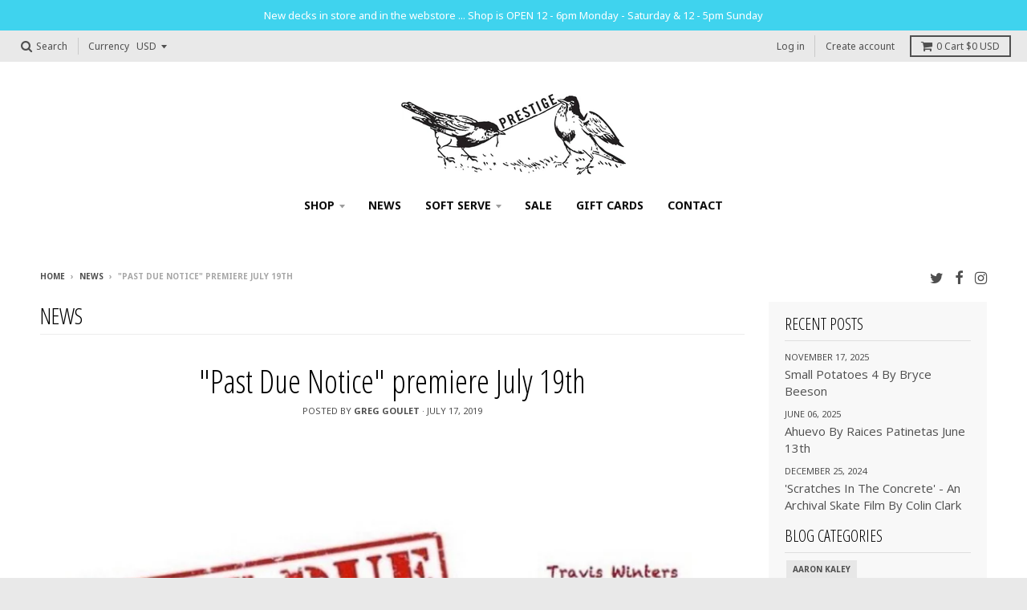

--- FILE ---
content_type: text/html; charset=utf-8
request_url: https://www.prestigeskateboards.com/blogs/news/past-due-notice-premiere-july-19th
body_size: 20538
content:
<!doctype html>
<!--[if IE 8]><html class="no-js lt-ie9" lang="en"> <![endif]-->
<!--[if IE 9 ]><html class="ie9 no-js"> <![endif]-->
<!--[if (gt IE 9)|!(IE)]><!--> <html class="no-js" lang="en"> <!--<![endif]-->
<head>
  
  <script src="//d1liekpayvooaz.cloudfront.net/apps/customizery/customizery.js?shop=prestige-boise.myshopify.com"></script>
  
  <meta charset="utf-8">
  <meta http-equiv="X-UA-Compatible" content="IE=edge,chrome=1">
  <link rel="canonical" href="https://www.prestigeskateboards.com/blogs/news/past-due-notice-premiere-july-19th">
  <meta name="viewport" content="width=device-width,initial-scale=1">
  <meta name="theme-color" content="#63bde8">

  

  <title>
    &quot;Past Due Notice&quot; premiere July 19th &ndash; Prestige Skateshop
  </title>

  
    <meta name="description" content="We&#39;ll be hosting Justin Washam&#39;s new skate video at the shop at 8:30pm... Swing in and catch some rad local action!">
  

  
<meta property="og:site_name" content="Prestige Skateshop">
<meta property="og:url" content="https://www.prestigeskateboards.com/blogs/news/past-due-notice-premiere-july-19th">
<meta property="og:title" content=""Past Due Notice" premiere July 19th">
<meta property="og:type" content="article">
<meta property="og:description" content="We'll be hosting Justin Washam's new skate video at the shop at 8:30pm... Swing in and catch some rad local action!"><meta property="og:image" content="http://www.prestigeskateboards.com/cdn/shop/articles/PastDueFlier_1024x1024.jpg?v=1563397550">
<meta property="og:image:secure_url" content="https://www.prestigeskateboards.com/cdn/shop/articles/PastDueFlier_1024x1024.jpg?v=1563397550">

<meta name="twitter:site" content="@prestigeboise">
<meta name="twitter:card" content="summary_large_image">
<meta name="twitter:title" content=""Past Due Notice" premiere July 19th">
<meta name="twitter:description" content="We'll be hosting Justin Washam's new skate video at the shop at 8:30pm... Swing in and catch some rad local action!">


  <script>window.performance && window.performance.mark && window.performance.mark('shopify.content_for_header.start');</script><meta id="shopify-digital-wallet" name="shopify-digital-wallet" content="/19977579/digital_wallets/dialog">
<meta name="shopify-checkout-api-token" content="bb70add994ffe21be0e040bd50ab1fb4">
<link rel="alternate" type="application/atom+xml" title="Feed" href="/blogs/news.atom" />
<script async="async" src="/checkouts/internal/preloads.js?locale=en-US"></script>
<link rel="preconnect" href="https://shop.app" crossorigin="anonymous">
<script async="async" src="https://shop.app/checkouts/internal/preloads.js?locale=en-US&shop_id=19977579" crossorigin="anonymous"></script>
<script id="apple-pay-shop-capabilities" type="application/json">{"shopId":19977579,"countryCode":"US","currencyCode":"USD","merchantCapabilities":["supports3DS"],"merchantId":"gid:\/\/shopify\/Shop\/19977579","merchantName":"Prestige Skateshop","requiredBillingContactFields":["postalAddress","email","phone"],"requiredShippingContactFields":["postalAddress","email","phone"],"shippingType":"shipping","supportedNetworks":["visa","masterCard","amex","discover","elo","jcb"],"total":{"type":"pending","label":"Prestige Skateshop","amount":"1.00"},"shopifyPaymentsEnabled":true,"supportsSubscriptions":true}</script>
<script id="shopify-features" type="application/json">{"accessToken":"bb70add994ffe21be0e040bd50ab1fb4","betas":["rich-media-storefront-analytics"],"domain":"www.prestigeskateboards.com","predictiveSearch":true,"shopId":19977579,"locale":"en"}</script>
<script>var Shopify = Shopify || {};
Shopify.shop = "prestige-boise.myshopify.com";
Shopify.locale = "en";
Shopify.currency = {"active":"USD","rate":"1.0"};
Shopify.country = "US";
Shopify.theme = {"name":"Copy of District","id":79007055970,"schema_name":"District","schema_version":"2.4.1","theme_store_id":735,"role":"main"};
Shopify.theme.handle = "null";
Shopify.theme.style = {"id":null,"handle":null};
Shopify.cdnHost = "www.prestigeskateboards.com/cdn";
Shopify.routes = Shopify.routes || {};
Shopify.routes.root = "/";</script>
<script type="module">!function(o){(o.Shopify=o.Shopify||{}).modules=!0}(window);</script>
<script>!function(o){function n(){var o=[];function n(){o.push(Array.prototype.slice.apply(arguments))}return n.q=o,n}var t=o.Shopify=o.Shopify||{};t.loadFeatures=n(),t.autoloadFeatures=n()}(window);</script>
<script>
  window.ShopifyPay = window.ShopifyPay || {};
  window.ShopifyPay.apiHost = "shop.app\/pay";
  window.ShopifyPay.redirectState = null;
</script>
<script id="shop-js-analytics" type="application/json">{"pageType":"article"}</script>
<script defer="defer" async type="module" src="//www.prestigeskateboards.com/cdn/shopifycloud/shop-js/modules/v2/client.init-shop-cart-sync_C5BV16lS.en.esm.js"></script>
<script defer="defer" async type="module" src="//www.prestigeskateboards.com/cdn/shopifycloud/shop-js/modules/v2/chunk.common_CygWptCX.esm.js"></script>
<script type="module">
  await import("//www.prestigeskateboards.com/cdn/shopifycloud/shop-js/modules/v2/client.init-shop-cart-sync_C5BV16lS.en.esm.js");
await import("//www.prestigeskateboards.com/cdn/shopifycloud/shop-js/modules/v2/chunk.common_CygWptCX.esm.js");

  window.Shopify.SignInWithShop?.initShopCartSync?.({"fedCMEnabled":true,"windoidEnabled":true});

</script>
<script>
  window.Shopify = window.Shopify || {};
  if (!window.Shopify.featureAssets) window.Shopify.featureAssets = {};
  window.Shopify.featureAssets['shop-js'] = {"shop-cart-sync":["modules/v2/client.shop-cart-sync_ZFArdW7E.en.esm.js","modules/v2/chunk.common_CygWptCX.esm.js"],"init-fed-cm":["modules/v2/client.init-fed-cm_CmiC4vf6.en.esm.js","modules/v2/chunk.common_CygWptCX.esm.js"],"shop-button":["modules/v2/client.shop-button_tlx5R9nI.en.esm.js","modules/v2/chunk.common_CygWptCX.esm.js"],"shop-cash-offers":["modules/v2/client.shop-cash-offers_DOA2yAJr.en.esm.js","modules/v2/chunk.common_CygWptCX.esm.js","modules/v2/chunk.modal_D71HUcav.esm.js"],"init-windoid":["modules/v2/client.init-windoid_sURxWdc1.en.esm.js","modules/v2/chunk.common_CygWptCX.esm.js"],"shop-toast-manager":["modules/v2/client.shop-toast-manager_ClPi3nE9.en.esm.js","modules/v2/chunk.common_CygWptCX.esm.js"],"init-shop-email-lookup-coordinator":["modules/v2/client.init-shop-email-lookup-coordinator_B8hsDcYM.en.esm.js","modules/v2/chunk.common_CygWptCX.esm.js"],"init-shop-cart-sync":["modules/v2/client.init-shop-cart-sync_C5BV16lS.en.esm.js","modules/v2/chunk.common_CygWptCX.esm.js"],"avatar":["modules/v2/client.avatar_BTnouDA3.en.esm.js"],"pay-button":["modules/v2/client.pay-button_FdsNuTd3.en.esm.js","modules/v2/chunk.common_CygWptCX.esm.js"],"init-customer-accounts":["modules/v2/client.init-customer-accounts_DxDtT_ad.en.esm.js","modules/v2/client.shop-login-button_C5VAVYt1.en.esm.js","modules/v2/chunk.common_CygWptCX.esm.js","modules/v2/chunk.modal_D71HUcav.esm.js"],"init-shop-for-new-customer-accounts":["modules/v2/client.init-shop-for-new-customer-accounts_ChsxoAhi.en.esm.js","modules/v2/client.shop-login-button_C5VAVYt1.en.esm.js","modules/v2/chunk.common_CygWptCX.esm.js","modules/v2/chunk.modal_D71HUcav.esm.js"],"shop-login-button":["modules/v2/client.shop-login-button_C5VAVYt1.en.esm.js","modules/v2/chunk.common_CygWptCX.esm.js","modules/v2/chunk.modal_D71HUcav.esm.js"],"init-customer-accounts-sign-up":["modules/v2/client.init-customer-accounts-sign-up_CPSyQ0Tj.en.esm.js","modules/v2/client.shop-login-button_C5VAVYt1.en.esm.js","modules/v2/chunk.common_CygWptCX.esm.js","modules/v2/chunk.modal_D71HUcav.esm.js"],"shop-follow-button":["modules/v2/client.shop-follow-button_Cva4Ekp9.en.esm.js","modules/v2/chunk.common_CygWptCX.esm.js","modules/v2/chunk.modal_D71HUcav.esm.js"],"checkout-modal":["modules/v2/client.checkout-modal_BPM8l0SH.en.esm.js","modules/v2/chunk.common_CygWptCX.esm.js","modules/v2/chunk.modal_D71HUcav.esm.js"],"lead-capture":["modules/v2/client.lead-capture_Bi8yE_yS.en.esm.js","modules/v2/chunk.common_CygWptCX.esm.js","modules/v2/chunk.modal_D71HUcav.esm.js"],"shop-login":["modules/v2/client.shop-login_D6lNrXab.en.esm.js","modules/v2/chunk.common_CygWptCX.esm.js","modules/v2/chunk.modal_D71HUcav.esm.js"],"payment-terms":["modules/v2/client.payment-terms_CZxnsJam.en.esm.js","modules/v2/chunk.common_CygWptCX.esm.js","modules/v2/chunk.modal_D71HUcav.esm.js"]};
</script>
<script>(function() {
  var isLoaded = false;
  function asyncLoad() {
    if (isLoaded) return;
    isLoaded = true;
    var urls = ["\/\/d1liekpayvooaz.cloudfront.net\/apps\/customizery\/customizery.js?shop=prestige-boise.myshopify.com"];
    for (var i = 0; i < urls.length; i++) {
      var s = document.createElement('script');
      s.type = 'text/javascript';
      s.async = true;
      s.src = urls[i];
      var x = document.getElementsByTagName('script')[0];
      x.parentNode.insertBefore(s, x);
    }
  };
  if(window.attachEvent) {
    window.attachEvent('onload', asyncLoad);
  } else {
    window.addEventListener('load', asyncLoad, false);
  }
})();</script>
<script id="__st">var __st={"a":19977579,"offset":-25200,"reqid":"f9fd06c1-e438-42e2-9b5c-a410330a0f0f-1768792169","pageurl":"www.prestigeskateboards.com\/blogs\/news\/past-due-notice-premiere-july-19th","s":"articles-30835867746","u":"9ee9924c3ba4","p":"article","rtyp":"article","rid":30835867746};</script>
<script>window.ShopifyPaypalV4VisibilityTracking = true;</script>
<script id="captcha-bootstrap">!function(){'use strict';const t='contact',e='account',n='new_comment',o=[[t,t],['blogs',n],['comments',n],[t,'customer']],c=[[e,'customer_login'],[e,'guest_login'],[e,'recover_customer_password'],[e,'create_customer']],r=t=>t.map((([t,e])=>`form[action*='/${t}']:not([data-nocaptcha='true']) input[name='form_type'][value='${e}']`)).join(','),a=t=>()=>t?[...document.querySelectorAll(t)].map((t=>t.form)):[];function s(){const t=[...o],e=r(t);return a(e)}const i='password',u='form_key',d=['recaptcha-v3-token','g-recaptcha-response','h-captcha-response',i],f=()=>{try{return window.sessionStorage}catch{return}},m='__shopify_v',_=t=>t.elements[u];function p(t,e,n=!1){try{const o=window.sessionStorage,c=JSON.parse(o.getItem(e)),{data:r}=function(t){const{data:e,action:n}=t;return t[m]||n?{data:e,action:n}:{data:t,action:n}}(c);for(const[e,n]of Object.entries(r))t.elements[e]&&(t.elements[e].value=n);n&&o.removeItem(e)}catch(o){console.error('form repopulation failed',{error:o})}}const l='form_type',E='cptcha';function T(t){t.dataset[E]=!0}const w=window,h=w.document,L='Shopify',v='ce_forms',y='captcha';let A=!1;((t,e)=>{const n=(g='f06e6c50-85a8-45c8-87d0-21a2b65856fe',I='https://cdn.shopify.com/shopifycloud/storefront-forms-hcaptcha/ce_storefront_forms_captcha_hcaptcha.v1.5.2.iife.js',D={infoText:'Protected by hCaptcha',privacyText:'Privacy',termsText:'Terms'},(t,e,n)=>{const o=w[L][v],c=o.bindForm;if(c)return c(t,g,e,D).then(n);var r;o.q.push([[t,g,e,D],n]),r=I,A||(h.body.append(Object.assign(h.createElement('script'),{id:'captcha-provider',async:!0,src:r})),A=!0)});var g,I,D;w[L]=w[L]||{},w[L][v]=w[L][v]||{},w[L][v].q=[],w[L][y]=w[L][y]||{},w[L][y].protect=function(t,e){n(t,void 0,e),T(t)},Object.freeze(w[L][y]),function(t,e,n,w,h,L){const[v,y,A,g]=function(t,e,n){const i=e?o:[],u=t?c:[],d=[...i,...u],f=r(d),m=r(i),_=r(d.filter((([t,e])=>n.includes(e))));return[a(f),a(m),a(_),s()]}(w,h,L),I=t=>{const e=t.target;return e instanceof HTMLFormElement?e:e&&e.form},D=t=>v().includes(t);t.addEventListener('submit',(t=>{const e=I(t);if(!e)return;const n=D(e)&&!e.dataset.hcaptchaBound&&!e.dataset.recaptchaBound,o=_(e),c=g().includes(e)&&(!o||!o.value);(n||c)&&t.preventDefault(),c&&!n&&(function(t){try{if(!f())return;!function(t){const e=f();if(!e)return;const n=_(t);if(!n)return;const o=n.value;o&&e.removeItem(o)}(t);const e=Array.from(Array(32),(()=>Math.random().toString(36)[2])).join('');!function(t,e){_(t)||t.append(Object.assign(document.createElement('input'),{type:'hidden',name:u})),t.elements[u].value=e}(t,e),function(t,e){const n=f();if(!n)return;const o=[...t.querySelectorAll(`input[type='${i}']`)].map((({name:t})=>t)),c=[...d,...o],r={};for(const[a,s]of new FormData(t).entries())c.includes(a)||(r[a]=s);n.setItem(e,JSON.stringify({[m]:1,action:t.action,data:r}))}(t,e)}catch(e){console.error('failed to persist form',e)}}(e),e.submit())}));const S=(t,e)=>{t&&!t.dataset[E]&&(n(t,e.some((e=>e===t))),T(t))};for(const o of['focusin','change'])t.addEventListener(o,(t=>{const e=I(t);D(e)&&S(e,y())}));const B=e.get('form_key'),M=e.get(l),P=B&&M;t.addEventListener('DOMContentLoaded',(()=>{const t=y();if(P)for(const e of t)e.elements[l].value===M&&p(e,B);[...new Set([...A(),...v().filter((t=>'true'===t.dataset.shopifyCaptcha))])].forEach((e=>S(e,t)))}))}(h,new URLSearchParams(w.location.search),n,t,e,['guest_login'])})(!0,!0)}();</script>
<script integrity="sha256-4kQ18oKyAcykRKYeNunJcIwy7WH5gtpwJnB7kiuLZ1E=" data-source-attribution="shopify.loadfeatures" defer="defer" src="//www.prestigeskateboards.com/cdn/shopifycloud/storefront/assets/storefront/load_feature-a0a9edcb.js" crossorigin="anonymous"></script>
<script crossorigin="anonymous" defer="defer" src="//www.prestigeskateboards.com/cdn/shopifycloud/storefront/assets/shopify_pay/storefront-65b4c6d7.js?v=20250812"></script>
<script data-source-attribution="shopify.dynamic_checkout.dynamic.init">var Shopify=Shopify||{};Shopify.PaymentButton=Shopify.PaymentButton||{isStorefrontPortableWallets:!0,init:function(){window.Shopify.PaymentButton.init=function(){};var t=document.createElement("script");t.src="https://www.prestigeskateboards.com/cdn/shopifycloud/portable-wallets/latest/portable-wallets.en.js",t.type="module",document.head.appendChild(t)}};
</script>
<script data-source-attribution="shopify.dynamic_checkout.buyer_consent">
  function portableWalletsHideBuyerConsent(e){var t=document.getElementById("shopify-buyer-consent"),n=document.getElementById("shopify-subscription-policy-button");t&&n&&(t.classList.add("hidden"),t.setAttribute("aria-hidden","true"),n.removeEventListener("click",e))}function portableWalletsShowBuyerConsent(e){var t=document.getElementById("shopify-buyer-consent"),n=document.getElementById("shopify-subscription-policy-button");t&&n&&(t.classList.remove("hidden"),t.removeAttribute("aria-hidden"),n.addEventListener("click",e))}window.Shopify?.PaymentButton&&(window.Shopify.PaymentButton.hideBuyerConsent=portableWalletsHideBuyerConsent,window.Shopify.PaymentButton.showBuyerConsent=portableWalletsShowBuyerConsent);
</script>
<script data-source-attribution="shopify.dynamic_checkout.cart.bootstrap">document.addEventListener("DOMContentLoaded",(function(){function t(){return document.querySelector("shopify-accelerated-checkout-cart, shopify-accelerated-checkout")}if(t())Shopify.PaymentButton.init();else{new MutationObserver((function(e,n){t()&&(Shopify.PaymentButton.init(),n.disconnect())})).observe(document.body,{childList:!0,subtree:!0})}}));
</script>
<link id="shopify-accelerated-checkout-styles" rel="stylesheet" media="screen" href="https://www.prestigeskateboards.com/cdn/shopifycloud/portable-wallets/latest/accelerated-checkout-backwards-compat.css" crossorigin="anonymous">
<style id="shopify-accelerated-checkout-cart">
        #shopify-buyer-consent {
  margin-top: 1em;
  display: inline-block;
  width: 100%;
}

#shopify-buyer-consent.hidden {
  display: none;
}

#shopify-subscription-policy-button {
  background: none;
  border: none;
  padding: 0;
  text-decoration: underline;
  font-size: inherit;
  cursor: pointer;
}

#shopify-subscription-policy-button::before {
  box-shadow: none;
}

      </style>

<script>window.performance && window.performance.mark && window.performance.mark('shopify.content_for_header.end');</script>

  
  
  

  
  
  
  
  
    <link href="//fonts.googleapis.com/css?family=Open+Sans+Condensed:300,300italic|Open+Sans:400,400italic,700,700italic|Noto+Sans:400,400italic,700,700italic|" rel="stylesheet" type="text/css" media="all" />
  


  <link href="//www.prestigeskateboards.com/cdn/shop/t/4/assets/theme.scss.css?v=143632987503657041281731520028" rel="stylesheet" type="text/css" media="all" />

  

  <!-- /snippets/oldIE-js.liquid -->


<!--[if lt IE 9]>

<script src="//cdnjs.cloudflare.com/ajax/libs/html5shiv/3.7.2/html5shiv.min.js" type="text/javascript"></script>
<script src="//www.prestigeskateboards.com/cdn/shop/t/4/assets/respond.min.js?v=52248677837542619231585242431" type="text/javascript"></script>
<link href="//www.prestigeskateboards.com/cdn/shop/t/4/assets/respond-proxy.html" id="respond-proxy" rel="respond-proxy" />
<link href="//www.prestigeskateboards.com/search?q=30c2e4009f4b98b487101d6aedfa1d14" id="respond-redirect" rel="respond-redirect" />
<script src="//www.prestigeskateboards.com/search?q=30c2e4009f4b98b487101d6aedfa1d14" type="text/javascript"></script>
<![endif]-->

  <script>
    window.StyleHatch = window.StyleHatch || {};
    StyleHatch.currencyFormat = "${{amount}}";
    StyleHatch.Strings = {
      instagramAddToken: "Add your Instagram access token.",
      instagramInvalidToken: "The Instagram access token is invalid. Check to make sure you added the complete token.",
      instagramRateLimitToken: "Your store is currently over Instagram\u0026#39;s rate limit. Contact Style Hatch support for details.",
      addToCart: "Add to Cart",
      soldOut: "Sold Out"
    }
    StyleHatch.ajaxCartEnable = true;
    // Post defer
    window.addEventListener('DOMContentLoaded', function() {
      (function( $ ) {
      

      
      
      })(jq223);
    });
    document.documentElement.className = document.documentElement.className.replace('no-js', 'js');
  </script>

  <script type="text/javascript">
    window.lazySizesConfig = window.lazySizesConfig || {};
    window.lazySizesConfig.expand = 1200;
    window.lazySizesConfig.loadMode = 3;
  </script>
  <!--[if (gt IE 9)|!(IE)]><!--><script src="//www.prestigeskateboards.com/cdn/shop/t/4/assets/lazysizes.min.js?v=18864737905805455751585242429" async="async"></script><!--<![endif]-->
  <!--[if lte IE 9]><script src="//www.prestigeskateboards.com/cdn/shop/t/4/assets/lazysizes.min.js?v=18864737905805455751585242429"></script><![endif]-->
  <!--[if (gt IE 9)|!(IE)]><!--><script src="//www.prestigeskateboards.com/cdn/shop/t/4/assets/vendor.js?v=33017147095501145641585242435" defer="defer"></script><!--<![endif]-->
  <!--[if lte IE 9]><script src="//www.prestigeskateboards.com/cdn/shop/t/4/assets/vendor.js?v=33017147095501145641585242435"></script><![endif]-->
  
    <script>
StyleHatch.currencyConverter = true;
StyleHatch.shopCurrency = 'USD';
StyleHatch.defaultCurrency = 'USD';
// Formatting
StyleHatch.currencyConverterFormat = 'money_with_currency_format';
StyleHatch.moneyWithCurrencyFormat = "${{amount}} USD";
StyleHatch.moneyFormat = "${{amount}}";
</script>
<!--[if (gt IE 9)|!(IE)]><!--><script src="//cdn.shopify.com/s/javascripts/currencies.js" defer="defer"></script><!--<![endif]-->
<!--[if lte IE 9]><script src="//cdn.shopify.com/s/javascripts/currencies.js"></script><![endif]-->
<!--[if (gt IE 9)|!(IE)]><!--><script src="//www.prestigeskateboards.com/cdn/shop/t/4/assets/jquery.currencies.min.js?v=152637954936623000011585242428" defer="defer"></script><!--<![endif]-->
<!--[if lte IE 9]><script src="//www.prestigeskateboards.com/cdn/shop/t/4/assets/jquery.currencies.min.js?v=152637954936623000011585242428"></script><![endif]-->

  
  <!--[if (gt IE 9)|!(IE)]><!--><script src="//www.prestigeskateboards.com/cdn/shop/t/4/assets/theme.min.js?v=184416381356903146781585242433" defer="defer"></script><!--<![endif]-->
  <!--[if lte IE 9]><script src="//www.prestigeskateboards.com/cdn/shop/t/4/assets/theme.min.js?v=184416381356903146781585242433"></script><![endif]-->

<link href="https://monorail-edge.shopifysvc.com" rel="dns-prefetch">
<script>(function(){if ("sendBeacon" in navigator && "performance" in window) {try {var session_token_from_headers = performance.getEntriesByType('navigation')[0].serverTiming.find(x => x.name == '_s').description;} catch {var session_token_from_headers = undefined;}var session_cookie_matches = document.cookie.match(/_shopify_s=([^;]*)/);var session_token_from_cookie = session_cookie_matches && session_cookie_matches.length === 2 ? session_cookie_matches[1] : "";var session_token = session_token_from_headers || session_token_from_cookie || "";function handle_abandonment_event(e) {var entries = performance.getEntries().filter(function(entry) {return /monorail-edge.shopifysvc.com/.test(entry.name);});if (!window.abandonment_tracked && entries.length === 0) {window.abandonment_tracked = true;var currentMs = Date.now();var navigation_start = performance.timing.navigationStart;var payload = {shop_id: 19977579,url: window.location.href,navigation_start,duration: currentMs - navigation_start,session_token,page_type: "article"};window.navigator.sendBeacon("https://monorail-edge.shopifysvc.com/v1/produce", JSON.stringify({schema_id: "online_store_buyer_site_abandonment/1.1",payload: payload,metadata: {event_created_at_ms: currentMs,event_sent_at_ms: currentMs}}));}}window.addEventListener('pagehide', handle_abandonment_event);}}());</script>
<script id="web-pixels-manager-setup">(function e(e,d,r,n,o){if(void 0===o&&(o={}),!Boolean(null===(a=null===(i=window.Shopify)||void 0===i?void 0:i.analytics)||void 0===a?void 0:a.replayQueue)){var i,a;window.Shopify=window.Shopify||{};var t=window.Shopify;t.analytics=t.analytics||{};var s=t.analytics;s.replayQueue=[],s.publish=function(e,d,r){return s.replayQueue.push([e,d,r]),!0};try{self.performance.mark("wpm:start")}catch(e){}var l=function(){var e={modern:/Edge?\/(1{2}[4-9]|1[2-9]\d|[2-9]\d{2}|\d{4,})\.\d+(\.\d+|)|Firefox\/(1{2}[4-9]|1[2-9]\d|[2-9]\d{2}|\d{4,})\.\d+(\.\d+|)|Chrom(ium|e)\/(9{2}|\d{3,})\.\d+(\.\d+|)|(Maci|X1{2}).+ Version\/(15\.\d+|(1[6-9]|[2-9]\d|\d{3,})\.\d+)([,.]\d+|)( \(\w+\)|)( Mobile\/\w+|) Safari\/|Chrome.+OPR\/(9{2}|\d{3,})\.\d+\.\d+|(CPU[ +]OS|iPhone[ +]OS|CPU[ +]iPhone|CPU IPhone OS|CPU iPad OS)[ +]+(15[._]\d+|(1[6-9]|[2-9]\d|\d{3,})[._]\d+)([._]\d+|)|Android:?[ /-](13[3-9]|1[4-9]\d|[2-9]\d{2}|\d{4,})(\.\d+|)(\.\d+|)|Android.+Firefox\/(13[5-9]|1[4-9]\d|[2-9]\d{2}|\d{4,})\.\d+(\.\d+|)|Android.+Chrom(ium|e)\/(13[3-9]|1[4-9]\d|[2-9]\d{2}|\d{4,})\.\d+(\.\d+|)|SamsungBrowser\/([2-9]\d|\d{3,})\.\d+/,legacy:/Edge?\/(1[6-9]|[2-9]\d|\d{3,})\.\d+(\.\d+|)|Firefox\/(5[4-9]|[6-9]\d|\d{3,})\.\d+(\.\d+|)|Chrom(ium|e)\/(5[1-9]|[6-9]\d|\d{3,})\.\d+(\.\d+|)([\d.]+$|.*Safari\/(?![\d.]+ Edge\/[\d.]+$))|(Maci|X1{2}).+ Version\/(10\.\d+|(1[1-9]|[2-9]\d|\d{3,})\.\d+)([,.]\d+|)( \(\w+\)|)( Mobile\/\w+|) Safari\/|Chrome.+OPR\/(3[89]|[4-9]\d|\d{3,})\.\d+\.\d+|(CPU[ +]OS|iPhone[ +]OS|CPU[ +]iPhone|CPU IPhone OS|CPU iPad OS)[ +]+(10[._]\d+|(1[1-9]|[2-9]\d|\d{3,})[._]\d+)([._]\d+|)|Android:?[ /-](13[3-9]|1[4-9]\d|[2-9]\d{2}|\d{4,})(\.\d+|)(\.\d+|)|Mobile Safari.+OPR\/([89]\d|\d{3,})\.\d+\.\d+|Android.+Firefox\/(13[5-9]|1[4-9]\d|[2-9]\d{2}|\d{4,})\.\d+(\.\d+|)|Android.+Chrom(ium|e)\/(13[3-9]|1[4-9]\d|[2-9]\d{2}|\d{4,})\.\d+(\.\d+|)|Android.+(UC? ?Browser|UCWEB|U3)[ /]?(15\.([5-9]|\d{2,})|(1[6-9]|[2-9]\d|\d{3,})\.\d+)\.\d+|SamsungBrowser\/(5\.\d+|([6-9]|\d{2,})\.\d+)|Android.+MQ{2}Browser\/(14(\.(9|\d{2,})|)|(1[5-9]|[2-9]\d|\d{3,})(\.\d+|))(\.\d+|)|K[Aa][Ii]OS\/(3\.\d+|([4-9]|\d{2,})\.\d+)(\.\d+|)/},d=e.modern,r=e.legacy,n=navigator.userAgent;return n.match(d)?"modern":n.match(r)?"legacy":"unknown"}(),u="modern"===l?"modern":"legacy",c=(null!=n?n:{modern:"",legacy:""})[u],f=function(e){return[e.baseUrl,"/wpm","/b",e.hashVersion,"modern"===e.buildTarget?"m":"l",".js"].join("")}({baseUrl:d,hashVersion:r,buildTarget:u}),m=function(e){var d=e.version,r=e.bundleTarget,n=e.surface,o=e.pageUrl,i=e.monorailEndpoint;return{emit:function(e){var a=e.status,t=e.errorMsg,s=(new Date).getTime(),l=JSON.stringify({metadata:{event_sent_at_ms:s},events:[{schema_id:"web_pixels_manager_load/3.1",payload:{version:d,bundle_target:r,page_url:o,status:a,surface:n,error_msg:t},metadata:{event_created_at_ms:s}}]});if(!i)return console&&console.warn&&console.warn("[Web Pixels Manager] No Monorail endpoint provided, skipping logging."),!1;try{return self.navigator.sendBeacon.bind(self.navigator)(i,l)}catch(e){}var u=new XMLHttpRequest;try{return u.open("POST",i,!0),u.setRequestHeader("Content-Type","text/plain"),u.send(l),!0}catch(e){return console&&console.warn&&console.warn("[Web Pixels Manager] Got an unhandled error while logging to Monorail."),!1}}}}({version:r,bundleTarget:l,surface:e.surface,pageUrl:self.location.href,monorailEndpoint:e.monorailEndpoint});try{o.browserTarget=l,function(e){var d=e.src,r=e.async,n=void 0===r||r,o=e.onload,i=e.onerror,a=e.sri,t=e.scriptDataAttributes,s=void 0===t?{}:t,l=document.createElement("script"),u=document.querySelector("head"),c=document.querySelector("body");if(l.async=n,l.src=d,a&&(l.integrity=a,l.crossOrigin="anonymous"),s)for(var f in s)if(Object.prototype.hasOwnProperty.call(s,f))try{l.dataset[f]=s[f]}catch(e){}if(o&&l.addEventListener("load",o),i&&l.addEventListener("error",i),u)u.appendChild(l);else{if(!c)throw new Error("Did not find a head or body element to append the script");c.appendChild(l)}}({src:f,async:!0,onload:function(){if(!function(){var e,d;return Boolean(null===(d=null===(e=window.Shopify)||void 0===e?void 0:e.analytics)||void 0===d?void 0:d.initialized)}()){var d=window.webPixelsManager.init(e)||void 0;if(d){var r=window.Shopify.analytics;r.replayQueue.forEach((function(e){var r=e[0],n=e[1],o=e[2];d.publishCustomEvent(r,n,o)})),r.replayQueue=[],r.publish=d.publishCustomEvent,r.visitor=d.visitor,r.initialized=!0}}},onerror:function(){return m.emit({status:"failed",errorMsg:"".concat(f," has failed to load")})},sri:function(e){var d=/^sha384-[A-Za-z0-9+/=]+$/;return"string"==typeof e&&d.test(e)}(c)?c:"",scriptDataAttributes:o}),m.emit({status:"loading"})}catch(e){m.emit({status:"failed",errorMsg:(null==e?void 0:e.message)||"Unknown error"})}}})({shopId: 19977579,storefrontBaseUrl: "https://www.prestigeskateboards.com",extensionsBaseUrl: "https://extensions.shopifycdn.com/cdn/shopifycloud/web-pixels-manager",monorailEndpoint: "https://monorail-edge.shopifysvc.com/unstable/produce_batch",surface: "storefront-renderer",enabledBetaFlags: ["2dca8a86"],webPixelsConfigList: [{"id":"shopify-app-pixel","configuration":"{}","eventPayloadVersion":"v1","runtimeContext":"STRICT","scriptVersion":"0450","apiClientId":"shopify-pixel","type":"APP","privacyPurposes":["ANALYTICS","MARKETING"]},{"id":"shopify-custom-pixel","eventPayloadVersion":"v1","runtimeContext":"LAX","scriptVersion":"0450","apiClientId":"shopify-pixel","type":"CUSTOM","privacyPurposes":["ANALYTICS","MARKETING"]}],isMerchantRequest: false,initData: {"shop":{"name":"Prestige Skateshop","paymentSettings":{"currencyCode":"USD"},"myshopifyDomain":"prestige-boise.myshopify.com","countryCode":"US","storefrontUrl":"https:\/\/www.prestigeskateboards.com"},"customer":null,"cart":null,"checkout":null,"productVariants":[],"purchasingCompany":null},},"https://www.prestigeskateboards.com/cdn","fcfee988w5aeb613cpc8e4bc33m6693e112",{"modern":"","legacy":""},{"shopId":"19977579","storefrontBaseUrl":"https:\/\/www.prestigeskateboards.com","extensionBaseUrl":"https:\/\/extensions.shopifycdn.com\/cdn\/shopifycloud\/web-pixels-manager","surface":"storefront-renderer","enabledBetaFlags":"[\"2dca8a86\"]","isMerchantRequest":"false","hashVersion":"fcfee988w5aeb613cpc8e4bc33m6693e112","publish":"custom","events":"[[\"page_viewed\",{}]]"});</script><script>
  window.ShopifyAnalytics = window.ShopifyAnalytics || {};
  window.ShopifyAnalytics.meta = window.ShopifyAnalytics.meta || {};
  window.ShopifyAnalytics.meta.currency = 'USD';
  var meta = {"page":{"pageType":"article","resourceType":"article","resourceId":30835867746,"requestId":"f9fd06c1-e438-42e2-9b5c-a410330a0f0f-1768792169"}};
  for (var attr in meta) {
    window.ShopifyAnalytics.meta[attr] = meta[attr];
  }
</script>
<script class="analytics">
  (function () {
    var customDocumentWrite = function(content) {
      var jquery = null;

      if (window.jQuery) {
        jquery = window.jQuery;
      } else if (window.Checkout && window.Checkout.$) {
        jquery = window.Checkout.$;
      }

      if (jquery) {
        jquery('body').append(content);
      }
    };

    var hasLoggedConversion = function(token) {
      if (token) {
        return document.cookie.indexOf('loggedConversion=' + token) !== -1;
      }
      return false;
    }

    var setCookieIfConversion = function(token) {
      if (token) {
        var twoMonthsFromNow = new Date(Date.now());
        twoMonthsFromNow.setMonth(twoMonthsFromNow.getMonth() + 2);

        document.cookie = 'loggedConversion=' + token + '; expires=' + twoMonthsFromNow;
      }
    }

    var trekkie = window.ShopifyAnalytics.lib = window.trekkie = window.trekkie || [];
    if (trekkie.integrations) {
      return;
    }
    trekkie.methods = [
      'identify',
      'page',
      'ready',
      'track',
      'trackForm',
      'trackLink'
    ];
    trekkie.factory = function(method) {
      return function() {
        var args = Array.prototype.slice.call(arguments);
        args.unshift(method);
        trekkie.push(args);
        return trekkie;
      };
    };
    for (var i = 0; i < trekkie.methods.length; i++) {
      var key = trekkie.methods[i];
      trekkie[key] = trekkie.factory(key);
    }
    trekkie.load = function(config) {
      trekkie.config = config || {};
      trekkie.config.initialDocumentCookie = document.cookie;
      var first = document.getElementsByTagName('script')[0];
      var script = document.createElement('script');
      script.type = 'text/javascript';
      script.onerror = function(e) {
        var scriptFallback = document.createElement('script');
        scriptFallback.type = 'text/javascript';
        scriptFallback.onerror = function(error) {
                var Monorail = {
      produce: function produce(monorailDomain, schemaId, payload) {
        var currentMs = new Date().getTime();
        var event = {
          schema_id: schemaId,
          payload: payload,
          metadata: {
            event_created_at_ms: currentMs,
            event_sent_at_ms: currentMs
          }
        };
        return Monorail.sendRequest("https://" + monorailDomain + "/v1/produce", JSON.stringify(event));
      },
      sendRequest: function sendRequest(endpointUrl, payload) {
        // Try the sendBeacon API
        if (window && window.navigator && typeof window.navigator.sendBeacon === 'function' && typeof window.Blob === 'function' && !Monorail.isIos12()) {
          var blobData = new window.Blob([payload], {
            type: 'text/plain'
          });

          if (window.navigator.sendBeacon(endpointUrl, blobData)) {
            return true;
          } // sendBeacon was not successful

        } // XHR beacon

        var xhr = new XMLHttpRequest();

        try {
          xhr.open('POST', endpointUrl);
          xhr.setRequestHeader('Content-Type', 'text/plain');
          xhr.send(payload);
        } catch (e) {
          console.log(e);
        }

        return false;
      },
      isIos12: function isIos12() {
        return window.navigator.userAgent.lastIndexOf('iPhone; CPU iPhone OS 12_') !== -1 || window.navigator.userAgent.lastIndexOf('iPad; CPU OS 12_') !== -1;
      }
    };
    Monorail.produce('monorail-edge.shopifysvc.com',
      'trekkie_storefront_load_errors/1.1',
      {shop_id: 19977579,
      theme_id: 79007055970,
      app_name: "storefront",
      context_url: window.location.href,
      source_url: "//www.prestigeskateboards.com/cdn/s/trekkie.storefront.cd680fe47e6c39ca5d5df5f0a32d569bc48c0f27.min.js"});

        };
        scriptFallback.async = true;
        scriptFallback.src = '//www.prestigeskateboards.com/cdn/s/trekkie.storefront.cd680fe47e6c39ca5d5df5f0a32d569bc48c0f27.min.js';
        first.parentNode.insertBefore(scriptFallback, first);
      };
      script.async = true;
      script.src = '//www.prestigeskateboards.com/cdn/s/trekkie.storefront.cd680fe47e6c39ca5d5df5f0a32d569bc48c0f27.min.js';
      first.parentNode.insertBefore(script, first);
    };
    trekkie.load(
      {"Trekkie":{"appName":"storefront","development":false,"defaultAttributes":{"shopId":19977579,"isMerchantRequest":null,"themeId":79007055970,"themeCityHash":"10319487968801504285","contentLanguage":"en","currency":"USD","eventMetadataId":"114a5380-0f8c-4c12-8d60-fbb1e6896b21"},"isServerSideCookieWritingEnabled":true,"monorailRegion":"shop_domain","enabledBetaFlags":["65f19447"]},"Session Attribution":{},"S2S":{"facebookCapiEnabled":false,"source":"trekkie-storefront-renderer","apiClientId":580111}}
    );

    var loaded = false;
    trekkie.ready(function() {
      if (loaded) return;
      loaded = true;

      window.ShopifyAnalytics.lib = window.trekkie;

      var originalDocumentWrite = document.write;
      document.write = customDocumentWrite;
      try { window.ShopifyAnalytics.merchantGoogleAnalytics.call(this); } catch(error) {};
      document.write = originalDocumentWrite;

      window.ShopifyAnalytics.lib.page(null,{"pageType":"article","resourceType":"article","resourceId":30835867746,"requestId":"f9fd06c1-e438-42e2-9b5c-a410330a0f0f-1768792169","shopifyEmitted":true});

      var match = window.location.pathname.match(/checkouts\/(.+)\/(thank_you|post_purchase)/)
      var token = match? match[1]: undefined;
      if (!hasLoggedConversion(token)) {
        setCookieIfConversion(token);
        
      }
    });


        var eventsListenerScript = document.createElement('script');
        eventsListenerScript.async = true;
        eventsListenerScript.src = "//www.prestigeskateboards.com/cdn/shopifycloud/storefront/assets/shop_events_listener-3da45d37.js";
        document.getElementsByTagName('head')[0].appendChild(eventsListenerScript);

})();</script>
<script
  defer
  src="https://www.prestigeskateboards.com/cdn/shopifycloud/perf-kit/shopify-perf-kit-3.0.4.min.js"
  data-application="storefront-renderer"
  data-shop-id="19977579"
  data-render-region="gcp-us-central1"
  data-page-type="article"
  data-theme-instance-id="79007055970"
  data-theme-name="District"
  data-theme-version="2.4.1"
  data-monorail-region="shop_domain"
  data-resource-timing-sampling-rate="10"
  data-shs="true"
  data-shs-beacon="true"
  data-shs-export-with-fetch="true"
  data-shs-logs-sample-rate="1"
  data-shs-beacon-endpoint="https://www.prestigeskateboards.com/api/collect"
></script>
</head>

<body id="quot-past-due-notice-quot-premiere-july-19th" class="template-article" data-template-directory="" data-template="article" >

  <div id="page">
    <div id="shopify-section-promos" class="shopify-section promos"><div data-section-id="promos" data-section-type="promos-section" data-scroll-lock="false">
  
    
    
      <header id="block-1535757296037" class="promo-bar promo-bar-1535757296037 align-center size-default placement-top"
        data-type="announcement-bar"
        
        data-hide-delay="no-delay"
        
        data-bar-placement="top"
        data-show-for="both"
        >
        
          <span class="promo-bar-text">New decks in store and in the webstore ... Shop is OPEN 12 - 6pm Monday - Saturday &amp; 12 - 5pm Sunday</span>
        
      </header>
      <style>
        header.promo-bar-1535757296037 span.promo-bar-text {
          background-color: #3fd3ee;
          color: #ffffff;
        }
        header.promo-bar-1535757296037 a {
          color: #ffffff;
        }
      </style>
    

    
    

    
    

  
</div>


</div>
    <header class="util">
  <div class="wrapper">

    <div class="search-wrapper">
      <!-- /snippets/search-bar.liquid -->


<form action="/search" method="get" class="input-group search-bar" role="search">
  <div class="icon-wrapper">
    <span class="icon-fallback-text">
      <span class="icon icon-search" aria-hidden="true"></span>
      <span class="fallback-text">Search</span>
    </span>
  </div>
  <div class="input-wrapper">
    <input type="search" name="q" value="" placeholder="Search our store" class="input-group-field" aria-label="Search our store">
  </div>
  <div class="button-wrapper">
    <span class="input-group-btn">
      <button type="button" class="btn icon-fallback-text">
        <span class="icon icon-close" aria-hidden="true"></span>
        <span class="fallback-text">Close menu</span>
      </button>
    </span>
  </div>
</form>
    </div>

    <div class="left-wrapper">
      <ul class="text-links">
        <li class="mobile-menu">
          <a href="#menu" class="toggle-menu menu-link">
            <span class="icon-text">
              <span class="icon icon-menu" aria-hidden="true"></span>
              <span class="text" data-close-text="Close menu">Menu</span>
            </span>
          </a>
        </li>
        <li>
          <a href="#" class="search">
            <span class="icon-text">
              <span class="icon icon-search" aria-hidden="true"></span>
              <span class="text">Search</span>
            </span>
          </a>
        </li>
      </ul>
      
      
        <div class="currency-picker-contain">
  <label>Currency</label>
  <select class="currency-picker" name="currencies">
  
  
  <option value="USD" selected="selected">USD</option>
  
    
  
    
    <option value="CAD">CAD</option>
    
  
    
    <option value="GBP">GBP</option>
    
  
    
    <option value="EUR">EUR</option>
    
  
    
    <option value="JPY">JPY</option>
    
  
  </select>
</div>

      
    </div>

    <div class="right-wrapper">
      
      
        <!-- /snippets/accounts-nav.liquid -->
<ul class="text-links">
  
    <li>
      <a href="/account/login" id="customer_login_link">Log in</a>
    </li>
    <li>
      <a href="/account/register" id="customer_register_link">Create account</a>
    </li>
  
</ul>
      
      
      <a href="/cart" id="CartButton">
        <span class="icon-fallback-text">
          <span class="icon icon-cart" aria-hidden="true"></span>
        </span>
        <span id="CartCount">0</span>
        Cart
        <span id="CartCost" class="money"></span>

      </a>
      
        <!-- /snippets/cart-preview.liquid -->
<div class="cart-preview">
  <div class="cart-preview-title">
    Added to Cart
  </div>
  <div class="product-container">
    <div class="box product">
      <figure>
        <a href="#" class="product-image"></a>
        <figcaption>
          <a href="#" class="product-title"></a>
          <ul class="product-variant options"></ul>
          <span class="product-price price money"></span>
        </figcaption>
      </figure>
    </div>
  </div>
  <div class="cart-preview-total">
    
    <div class="count plural">You have <span class="item-count"></span> items in your cart</div>
    <div class="count singular">You have <span class="item-count">1</span> item in your cart</div>
    <div class="label">Total</div>
    <div class="total-price total"><span class="money"></span></div>
  </div>
  <a href="/cart" class="button solid">Check Out</a>
  <a href="#continue" class="button outline continue-shopping">Continue Shopping</a>
</div>
      
    </div>
  </div>
</header>

    <div id="shopify-section-header" class="shopify-section header"><div data-section-id="header" data-section-type="header-section">
  <div class="site-header-wrapper">
    <header class="site-header  " data-scroll-lock="util" role="banner">

      <div class="wrapper">
        <div class="logo-nav-contain layout-vertical">
          
          <div class="logo-contain">
            
              <div class="site-logo has-image" itemscope itemtype="http://schema.org/Organization">
            
              
                <a href="/" itemprop="url" class="logo-image">
                  
                  
                  
                  <img src="//www.prestigeskateboards.com/cdn/shop/files/thumbnail_280x.jpeg?v=1613555396"
                    srcset="//www.prestigeskateboards.com/cdn/shop/files/thumbnail_280x.jpeg?v=1613555396 1x
                            ,//www.prestigeskateboards.com/cdn/shop/files/thumbnail_280x@2x.jpeg?v=1613555396 2x"
                    alt="Prestige Skateshop">
                </a>
              
            
              </div>
            
          </div>

          <nav class="nav-bar" role="navigation">
            <ul class="site-nav" role="menubar">
  
  
    <li class="has-dropdown " role="presentation">
      <a href="/collections/all" aria-haspopup="true" aria-expanded="false" role="menuitem">Shop</a>
      
        <ul class="dropdown" aria-hidden="true" role="menu">
          
          
            <li class="" role="presentation">
              <a href="/collections/prestige-shop-gear" role="menuitem"  tabindex="-1">Prestige </a>
              
            </li>
          
            <li class="has-sub-dropdown " role="presentation">
              <a href="/collections/shoes-1" role="menuitem" aria-haspopup="true" aria-expanded="false" tabindex="-1">Shoes</a>
              
                <ul class="sub-dropdown" aria-hidden="true" role="menu">
                  
                  
                    <li class="sub-dropdown-item " role="presentation">
                      <a href="/collections/adidas" role="menuitem" tabindex="-1">Adidas</a>
                    </li>
                  
                    <li class="sub-dropdown-item " role="presentation">
                      <a href="/collections/converse" role="menuitem" tabindex="-1">Converse</a>
                    </li>
                  
                    <li class="sub-dropdown-item " role="presentation">
                      <a href="/collections/emerica" role="menuitem" tabindex="-1">Emerica</a>
                    </li>
                  
                    <li class="sub-dropdown-item " role="presentation">
                      <a href="/collections/lakai" role="menuitem" tabindex="-1">Lakai</a>
                    </li>
                  
                    <li class="sub-dropdown-item " role="presentation">
                      <a href="/collections/last-resort-ab" role="menuitem" tabindex="-1">Last Resort AB</a>
                    </li>
                  
                    <li class="sub-dropdown-item " role="presentation">
                      <a href="/collections/vans" role="menuitem" tabindex="-1">Vans</a>
                    </li>
                  
                    <li class="sub-dropdown-item " role="presentation">
                      <a href="/collections/new-balance" role="menuitem" tabindex="-1">New Balance</a>
                    </li>
                  
                </ul>
              
            </li>
          
            <li class="has-sub-dropdown " role="presentation">
              <a href="/collections/clothing" role="menuitem" aria-haspopup="true" aria-expanded="false" tabindex="-1">Clothing</a>
              
                <ul class="sub-dropdown" aria-hidden="true" role="menu">
                  
                  
                    <li class="sub-dropdown-item " role="presentation">
                      <a href="/collections/t-shirt" role="menuitem" tabindex="-1">T-Shirts</a>
                    </li>
                  
                    <li class="sub-dropdown-item " role="presentation">
                      <a href="/collections/sweatshirts" role="menuitem" tabindex="-1">Sweatshirts</a>
                    </li>
                  
                    <li class="sub-dropdown-item " role="presentation">
                      <a href="/collections/button-ups" role="menuitem" tabindex="-1">Button Ups</a>
                    </li>
                  
                    <li class="sub-dropdown-item " role="presentation">
                      <a href="/collections/jackets" role="menuitem" tabindex="-1">Jackets</a>
                    </li>
                  
                    <li class="sub-dropdown-item " role="presentation">
                      <a href="/collections/pants" role="menuitem" tabindex="-1">Pants</a>
                    </li>
                  
                    <li class="sub-dropdown-item " role="presentation">
                      <a href="/collections/hats-and-beanies" role="menuitem" tabindex="-1">Hats</a>
                    </li>
                  
                    <li class="sub-dropdown-item " role="presentation">
                      <a href="/collections/beanies" role="menuitem" tabindex="-1">Beanies</a>
                    </li>
                  
                    <li class="sub-dropdown-item " role="presentation">
                      <a href="/collections/socks" role="menuitem" tabindex="-1">Socks</a>
                    </li>
                  
                    <li class="sub-dropdown-item " role="presentation">
                      <a href="/collections/shorts" role="menuitem" tabindex="-1">Shorts</a>
                    </li>
                  
                </ul>
              
            </li>
          
            <li class="" role="presentation">
              <a href="/collections/skateboard-deck" role="menuitem"  tabindex="-1">Decks</a>
              
            </li>
          
            <li class="" role="presentation">
              <a href="/collections/trucks" role="menuitem"  tabindex="-1">Trucks</a>
              
            </li>
          
            <li class="" role="presentation">
              <a href="/collections/wheels" role="menuitem"  tabindex="-1">Wheels</a>
              
            </li>
          
            <li class="" role="presentation">
              <a href="/collections/bearings" role="menuitem"  tabindex="-1">Bearings</a>
              
            </li>
          
            <li class="has-sub-dropdown " role="presentation">
              <a href="/collections/hardware" role="menuitem" aria-haspopup="true" aria-expanded="false" tabindex="-1">Skate Stuff</a>
              
                <ul class="sub-dropdown" aria-hidden="true" role="menu">
                  
                  
                    <li class="sub-dropdown-item " role="presentation">
                      <a href="/collections/hardware" role="menuitem" tabindex="-1">Hardware</a>
                    </li>
                  
                    <li class="sub-dropdown-item " role="presentation">
                      <a href="/collections/bushings-1" role="menuitem" tabindex="-1">Bushings</a>
                    </li>
                  
                    <li class="sub-dropdown-item " role="presentation">
                      <a href="/collections/grip-tape" role="menuitem" tabindex="-1">Grip Tape</a>
                    </li>
                  
                    <li class="sub-dropdown-item " role="presentation">
                      <a href="/collections/wax" role="menuitem" tabindex="-1">Wax</a>
                    </li>
                  
                    <li class="sub-dropdown-item " role="presentation">
                      <a href="/collections/deck-rails" role="menuitem" tabindex="-1">Deck Rails</a>
                    </li>
                  
                    <li class="sub-dropdown-item " role="presentation">
                      <a href="/collections/helmets" role="menuitem" tabindex="-1">Helmets</a>
                    </li>
                  
                    <li class="sub-dropdown-item " role="presentation">
                      <a href="/collections/pads" role="menuitem" tabindex="-1">Pads</a>
                    </li>
                  
                </ul>
              
            </li>
          
            <li class="" role="presentation">
              <a href="/collections/completes" role="menuitem"  tabindex="-1">Complete Skateboard</a>
              
            </li>
          
            <li class="" role="presentation">
              <a href="/collections/bags" role="menuitem"  tabindex="-1">Bags</a>
              
            </li>
          
            <li class="" role="presentation">
              <a href="/collections/accessories" role="menuitem"  tabindex="-1">Accessories</a>
              
            </li>
          
            <li class="has-sub-dropdown " role="presentation">
              <a href="/collections/reading" role="menuitem" aria-haspopup="true" aria-expanded="false" tabindex="-1">Reading</a>
              
                <ul class="sub-dropdown" aria-hidden="true" role="menu">
                  
                  
                    <li class="sub-dropdown-item " role="presentation">
                      <a href="/collections/magazines" role="menuitem" tabindex="-1">Magazines</a>
                    </li>
                  
                    <li class="sub-dropdown-item " role="presentation">
                      <a href="/collections/books" role="menuitem" tabindex="-1">Books</a>
                    </li>
                  
                </ul>
              
            </li>
          
        </ul>
      
    </li>
  
    <li class="active " role="presentation">
      <a href="/blogs/news"  role="menuitem">News</a>
      
    </li>
  
    <li class="has-dropdown " role="presentation">
      <a href="/collections/snowboard-stuff" aria-haspopup="true" aria-expanded="false" role="menuitem">Soft Serve</a>
      
        <ul class="dropdown" aria-hidden="true" role="menu">
          
          
            <li class="" role="presentation">
              <a href="/collections/snowboards-2" role="menuitem"  tabindex="-1">Snowboards</a>
              
            </li>
          
            <li class="" role="presentation">
              <a href="/collections/snowboard-bindings" role="menuitem"  tabindex="-1">Snowboard Bindings</a>
              
            </li>
          
            <li class="" role="presentation">
              <a href="/collections/snowboard-goggles" role="menuitem"  tabindex="-1">Snowboard Goggles</a>
              
            </li>
          
            <li class="" role="presentation">
              <a href="/collections/snow-sale" role="menuitem"  tabindex="-1">Snow Sale</a>
              
            </li>
          
        </ul>
      
    </li>
  
    <li class="" role="presentation">
      <a href="/collections/sale-shoes"  role="menuitem">Sale</a>
      
    </li>
  
    <li class="" role="presentation">
      <a href="/products/gift-card"  role="menuitem">Gift Cards</a>
      
    </li>
  
    <li class="" role="presentation">
      <a href="/pages/contact-us"  role="menuitem">Contact </a>
      
    </li>
  
</ul>

          </nav>
        </div>

      </div>
    </header>
  </div>
</div>

<nav id="menu" class="panel" role="navigation">
  <div class="search">
    <!-- /snippets/search-bar.liquid -->


<form action="/search" method="get" class="input-group search-bar" role="search">
  <div class="icon-wrapper">
    <span class="icon-fallback-text">
      <span class="icon icon-search" aria-hidden="true"></span>
      <span class="fallback-text">Search</span>
    </span>
  </div>
  <div class="input-wrapper">
    <input type="search" name="q" value="" placeholder="Search our store" class="input-group-field" aria-label="Search our store">
  </div>
  <div class="button-wrapper">
    <span class="input-group-btn">
      <button type="button" class="btn icon-fallback-text">
        <span class="icon icon-close" aria-hidden="true"></span>
        <span class="fallback-text">Close menu</span>
      </button>
    </span>
  </div>
</form>
  </div>

  <ul class="site-nav" role="menubar">
  
  
    <li class="has-dropdown " role="presentation">
      <a href="/collections/all" aria-haspopup="true" aria-expanded="false" role="menuitem">Shop</a>
      
        <ul class="dropdown" aria-hidden="true" role="menu">
          
          
            <li class="" role="presentation">
              <a href="/collections/prestige-shop-gear" role="menuitem"  tabindex="-1">Prestige </a>
              
            </li>
          
            <li class="has-sub-dropdown " role="presentation">
              <a href="/collections/shoes-1" role="menuitem" aria-haspopup="true" aria-expanded="false" tabindex="-1">Shoes</a>
              
                <ul class="sub-dropdown" aria-hidden="true" role="menu">
                  
                  
                    <li class="sub-dropdown-item " role="presentation">
                      <a href="/collections/adidas" role="menuitem" tabindex="-1">Adidas</a>
                    </li>
                  
                    <li class="sub-dropdown-item " role="presentation">
                      <a href="/collections/converse" role="menuitem" tabindex="-1">Converse</a>
                    </li>
                  
                    <li class="sub-dropdown-item " role="presentation">
                      <a href="/collections/emerica" role="menuitem" tabindex="-1">Emerica</a>
                    </li>
                  
                    <li class="sub-dropdown-item " role="presentation">
                      <a href="/collections/lakai" role="menuitem" tabindex="-1">Lakai</a>
                    </li>
                  
                    <li class="sub-dropdown-item " role="presentation">
                      <a href="/collections/last-resort-ab" role="menuitem" tabindex="-1">Last Resort AB</a>
                    </li>
                  
                    <li class="sub-dropdown-item " role="presentation">
                      <a href="/collections/vans" role="menuitem" tabindex="-1">Vans</a>
                    </li>
                  
                    <li class="sub-dropdown-item " role="presentation">
                      <a href="/collections/new-balance" role="menuitem" tabindex="-1">New Balance</a>
                    </li>
                  
                </ul>
              
            </li>
          
            <li class="has-sub-dropdown " role="presentation">
              <a href="/collections/clothing" role="menuitem" aria-haspopup="true" aria-expanded="false" tabindex="-1">Clothing</a>
              
                <ul class="sub-dropdown" aria-hidden="true" role="menu">
                  
                  
                    <li class="sub-dropdown-item " role="presentation">
                      <a href="/collections/t-shirt" role="menuitem" tabindex="-1">T-Shirts</a>
                    </li>
                  
                    <li class="sub-dropdown-item " role="presentation">
                      <a href="/collections/sweatshirts" role="menuitem" tabindex="-1">Sweatshirts</a>
                    </li>
                  
                    <li class="sub-dropdown-item " role="presentation">
                      <a href="/collections/button-ups" role="menuitem" tabindex="-1">Button Ups</a>
                    </li>
                  
                    <li class="sub-dropdown-item " role="presentation">
                      <a href="/collections/jackets" role="menuitem" tabindex="-1">Jackets</a>
                    </li>
                  
                    <li class="sub-dropdown-item " role="presentation">
                      <a href="/collections/pants" role="menuitem" tabindex="-1">Pants</a>
                    </li>
                  
                    <li class="sub-dropdown-item " role="presentation">
                      <a href="/collections/hats-and-beanies" role="menuitem" tabindex="-1">Hats</a>
                    </li>
                  
                    <li class="sub-dropdown-item " role="presentation">
                      <a href="/collections/beanies" role="menuitem" tabindex="-1">Beanies</a>
                    </li>
                  
                    <li class="sub-dropdown-item " role="presentation">
                      <a href="/collections/socks" role="menuitem" tabindex="-1">Socks</a>
                    </li>
                  
                    <li class="sub-dropdown-item " role="presentation">
                      <a href="/collections/shorts" role="menuitem" tabindex="-1">Shorts</a>
                    </li>
                  
                </ul>
              
            </li>
          
            <li class="" role="presentation">
              <a href="/collections/skateboard-deck" role="menuitem"  tabindex="-1">Decks</a>
              
            </li>
          
            <li class="" role="presentation">
              <a href="/collections/trucks" role="menuitem"  tabindex="-1">Trucks</a>
              
            </li>
          
            <li class="" role="presentation">
              <a href="/collections/wheels" role="menuitem"  tabindex="-1">Wheels</a>
              
            </li>
          
            <li class="" role="presentation">
              <a href="/collections/bearings" role="menuitem"  tabindex="-1">Bearings</a>
              
            </li>
          
            <li class="has-sub-dropdown " role="presentation">
              <a href="/collections/hardware" role="menuitem" aria-haspopup="true" aria-expanded="false" tabindex="-1">Skate Stuff</a>
              
                <ul class="sub-dropdown" aria-hidden="true" role="menu">
                  
                  
                    <li class="sub-dropdown-item " role="presentation">
                      <a href="/collections/hardware" role="menuitem" tabindex="-1">Hardware</a>
                    </li>
                  
                    <li class="sub-dropdown-item " role="presentation">
                      <a href="/collections/bushings-1" role="menuitem" tabindex="-1">Bushings</a>
                    </li>
                  
                    <li class="sub-dropdown-item " role="presentation">
                      <a href="/collections/grip-tape" role="menuitem" tabindex="-1">Grip Tape</a>
                    </li>
                  
                    <li class="sub-dropdown-item " role="presentation">
                      <a href="/collections/wax" role="menuitem" tabindex="-1">Wax</a>
                    </li>
                  
                    <li class="sub-dropdown-item " role="presentation">
                      <a href="/collections/deck-rails" role="menuitem" tabindex="-1">Deck Rails</a>
                    </li>
                  
                    <li class="sub-dropdown-item " role="presentation">
                      <a href="/collections/helmets" role="menuitem" tabindex="-1">Helmets</a>
                    </li>
                  
                    <li class="sub-dropdown-item " role="presentation">
                      <a href="/collections/pads" role="menuitem" tabindex="-1">Pads</a>
                    </li>
                  
                </ul>
              
            </li>
          
            <li class="" role="presentation">
              <a href="/collections/completes" role="menuitem"  tabindex="-1">Complete Skateboard</a>
              
            </li>
          
            <li class="" role="presentation">
              <a href="/collections/bags" role="menuitem"  tabindex="-1">Bags</a>
              
            </li>
          
            <li class="" role="presentation">
              <a href="/collections/accessories" role="menuitem"  tabindex="-1">Accessories</a>
              
            </li>
          
            <li class="has-sub-dropdown " role="presentation">
              <a href="/collections/reading" role="menuitem" aria-haspopup="true" aria-expanded="false" tabindex="-1">Reading</a>
              
                <ul class="sub-dropdown" aria-hidden="true" role="menu">
                  
                  
                    <li class="sub-dropdown-item " role="presentation">
                      <a href="/collections/magazines" role="menuitem" tabindex="-1">Magazines</a>
                    </li>
                  
                    <li class="sub-dropdown-item " role="presentation">
                      <a href="/collections/books" role="menuitem" tabindex="-1">Books</a>
                    </li>
                  
                </ul>
              
            </li>
          
        </ul>
      
    </li>
  
    <li class="active " role="presentation">
      <a href="/blogs/news"  role="menuitem">News</a>
      
    </li>
  
    <li class="has-dropdown " role="presentation">
      <a href="/collections/snowboard-stuff" aria-haspopup="true" aria-expanded="false" role="menuitem">Soft Serve</a>
      
        <ul class="dropdown" aria-hidden="true" role="menu">
          
          
            <li class="" role="presentation">
              <a href="/collections/snowboards-2" role="menuitem"  tabindex="-1">Snowboards</a>
              
            </li>
          
            <li class="" role="presentation">
              <a href="/collections/snowboard-bindings" role="menuitem"  tabindex="-1">Snowboard Bindings</a>
              
            </li>
          
            <li class="" role="presentation">
              <a href="/collections/snowboard-goggles" role="menuitem"  tabindex="-1">Snowboard Goggles</a>
              
            </li>
          
            <li class="" role="presentation">
              <a href="/collections/snow-sale" role="menuitem"  tabindex="-1">Snow Sale</a>
              
            </li>
          
        </ul>
      
    </li>
  
    <li class="" role="presentation">
      <a href="/collections/sale-shoes"  role="menuitem">Sale</a>
      
    </li>
  
    <li class="" role="presentation">
      <a href="/products/gift-card"  role="menuitem">Gift Cards</a>
      
    </li>
  
    <li class="" role="presentation">
      <a href="/pages/contact-us"  role="menuitem">Contact </a>
      
    </li>
  
</ul>


  <div class="account">
    
      <!-- /snippets/accounts-nav.liquid -->
<ul class="text-links">
  
    <li>
      <a href="/account/login" id="customer_login_link">Log in</a>
    </li>
    <li>
      <a href="/account/register" id="customer_register_link">Create account</a>
    </li>
  
</ul>
    
  </div>
</nav>

<style>
  
  header.util .wrapper {
    padding: 0;
    max-width: 100%;
  }
  header.util .wrapper .left-wrapper,
  header.util .wrapper .right-wrapper {
    margin: 6px 20px;
  }
  
  .site-logo.has-image {
    max-width: 280px;
  }
  //
</style>


</div>

    <main class="main-content" role="main">
      

<div id="shopify-section-article-template" class="shopify-section"><section class="collection blog" data-section-id="article-template" data-section-type="article-template">

  

  
  
  

  <div class="wrapper">

    <header class="content-util">
    <!-- /snippets/breadcrumb.liquid -->


<nav class="breadcrumb" role="navigation" aria-label="breadcrumbs">
  <a href="/" title="Back to the frontpage">Home</a>

  

    <span aria-hidden="true">&rsaquo;</span>
    <a href="/blogs/news" title="">News</a>
    <span aria-hidden="true">&rsaquo;</span>
    <span>"Past Due Notice" premiere July 19th</span>

  
</nav>


    <ul class="social-icons">
  
  <li>
    <a href="https://twitter.com/prestigeboise" title="Prestige Skateshop on Twitter">
      <span class="icon-fallback-text">
        <span class="icon icon-twitter" aria-hidden="true"></span>
        <span class="fallback-text">Twitter</span>
      </span>
    </a>
  </li>
  
  
  <li>
    <a href="https://www.facebook.com/PrestigeBoise" title="Prestige Skateshop on Facebook">
      <span class="icon-fallback-text">
        <span class="icon icon-facebook" aria-hidden="true"></span>
        <span class="fallback-text">Facebook</span>
      </span>
    </a>
  </li>
  
  
  <li>
    <a href="https://www.instagram.com/prestigeboise" title="Prestige Skateshop on Instagram">
      <span class="icon-fallback-text">
        <span class="icon icon-instagram" aria-hidden="true"></span>
        <span class="fallback-text">Instagram</span>
      </span>
    </a>
  </li>
  
  
  
  
  
  
  
  
  
  
</ul>
    </header>


    <div class="grid">
      <div class="collection-container blog-container">
        
          <header class="collection-header">
            <div class="container">
              
                <h1>News</h1>
              
            </div>
          </header>
        

        
          <div class="mobile-aside-container">
            <a href="#" class="button simple">Blog Menu</a>
            <aside>
              <div class="nav-container">
  
    
    
      <nav class="recent-posts" aria-labelledby="nav-recent-posts" >
        
          <h5 id="nav-recent-posts">Recent posts</h5>
          
          <ul>
            
              <li>
                <a href="/blogs/news/small-potatoes-4-by-bryce-beeson">
                  
                    <time datetime="2025-11-17">November 17, 2025</time>
                  
                  <span class="title">small Potatoes 4 by Bryce Beeson</span>
                </a>
              </li>
            
              <li>
                <a href="/blogs/news/ahuevo-by-raices-patinetas-june-13th">
                  
                    <time datetime="2025-06-06">June 06, 2025</time>
                  
                  <span class="title">Ahuevo by Raices Patinetas June 13th</span>
                </a>
              </li>
            
              <li>
                <a href="/blogs/news/scratches-in-the-concrete-an-archival-skate-film-by-colin-clark">
                  
                    <time datetime="2024-12-25">December 25, 2024</time>
                  
                  <span class="title">'Scratches in the Concrete' - An Archival Skate Film by Colin Clark</span>
                </a>
              </li>
            
          </ul>
        
      </nav>
    
    
    
    
    
  
    
    
    
    
      <nav class="categories tags" >
        
          <h5>Blog categories</h5>
        
        <ul>
          
            
            <li><a href="/blogs/news/tagged/aaron-kaley" title="Show articles tagged Aaron Kaley">Aaron kaley</a></li>
            
          
            
            <li><a href="/blogs/news/tagged/armani-adornetto" title="Show articles tagged Armani Adornetto">Armani adornetto</a></li>
            
          
            
            <li><a href="/blogs/news/tagged/bryce-beeson" title="Show articles tagged Bryce Beeson">Bryce beeson</a></li>
            
          
            
            <li><a href="/blogs/news/tagged/carter-donnell" title="Show articles tagged Carter Donnell">Carter donnell</a></li>
            
          
            
            <li><a href="/blogs/news/tagged/casey-boothman" title="Show articles tagged Casey Boothman">Casey boothman</a></li>
            
          
            
            <li><a href="/blogs/news/tagged/colin-clark" title="Show articles tagged Colin Clark">Colin clark</a></li>
            
          
            
            <li><a href="/blogs/news/tagged/dalton-beeson" title="Show articles tagged Dalton Beeson">Dalton beeson</a></li>
            
          
            
            <li><a href="/blogs/news/tagged/dillion-castillo" title="Show articles tagged Dillion Castillo">Dillion castillo</a></li>
            
          
            
            <li><a href="/blogs/news/tagged/dylan-ferguson" title="Show articles tagged Dylan Ferguson">Dylan ferguson</a></li>
            
          
            
            <li><a href="/blogs/news/tagged/eddy-meksavanh" title="Show articles tagged Eddy Meksavanh">Eddy meksavanh</a></li>
            
          
            
            <li><a href="/blogs/news/tagged/eli-curtis" title="Show articles tagged Eli Curtis">Eli curtis</a></li>
            
          
            
            <li><a href="/blogs/news/tagged/elliot-saxton" title="Show articles tagged Elliot Saxton">Elliot saxton</a></li>
            
          
            
            <li><a href="/blogs/news/tagged/ibrahim-kanneh" title="Show articles tagged Ibrahim Kanneh">Ibrahim kanneh</a></li>
            
          
            
            <li><a href="/blogs/news/tagged/jacob-glenn" title="Show articles tagged Jacob Glenn">Jacob glenn</a></li>
            
          
            
            <li><a href="/blogs/news/tagged/james-capps" title="Show articles tagged James Capps">James capps</a></li>
            
          
            
            <li><a href="/blogs/news/tagged/james-reeves" title="Show articles tagged James Reeves">James reeves</a></li>
            
          
            
            <li><a href="/blogs/news/tagged/lowkie" title="Show articles tagged Lowkie">Lowkie</a></li>
            
          
            
            <li><a href="/blogs/news/tagged/lucas-erlebach" title="Show articles tagged Lucas Erlebach">Lucas erlebach</a></li>
            
          
            
            <li><a href="/blogs/news/tagged/mack-scharff" title="Show articles tagged Mack Scharff">Mack scharff</a></li>
            
          
            
            <li><a href="/blogs/news/tagged/miguel-almeida" title="Show articles tagged Miguel Almeida">Miguel almeida</a></li>
            
          
            
            <li><a href="/blogs/news/tagged/nick-harmon" title="Show articles tagged Nick Harmon">Nick harmon</a></li>
            
          
            
            <li><a href="/blogs/news/tagged/noah-thomas" title="Show articles tagged Noah Thomas">Noah thomas</a></li>
            
          
            
            <li><a href="/blogs/news/tagged/prescriptions" title="Show articles tagged Prescriptions">Prescriptions</a></li>
            
          
            
            <li><a href="/blogs/news/tagged/push-pour" title="Show articles tagged Push &amp; Pour">Push & pour</a></li>
            
          
            
            <li><a href="/blogs/news/tagged/riley-willey" title="Show articles tagged Riley Willey">Riley willey</a></li>
            
          
            
            <li><a href="/blogs/news/tagged/ronnie-geaslin" title="Show articles tagged Ronnie Geaslin">Ronnie geaslin</a></li>
            
          
            
            <li><a href="/blogs/news/tagged/ryan-flowers" title="Show articles tagged Ryan Flowers">Ryan flowers</a></li>
            
          
            
            <li><a href="/blogs/news/tagged/shea-cooper" title="Show articles tagged Shea Cooper">Shea cooper</a></li>
            
          
            
            <li><a href="/blogs/news/tagged/sink-or-swim" title="Show articles tagged Sink or Swim">Sink or swim</a></li>
            
          
            
            <li><a href="/blogs/news/tagged/team" title="Show articles tagged Team">Team</a></li>
            
          
            
            <li><a href="/blogs/news/tagged/thomas-smith" title="Show articles tagged Thomas Smith">Thomas smith</a></li>
            
          
            
            <li><a href="/blogs/news/tagged/timmy-martin" title="Show articles tagged Timmy Martin">Timmy martin</a></li>
            
          
        </ul>
      </nav>
    
    
    
  
    
    
    
    
    
      <nav >
        <a class="util" href="https://www.prestigeskateboards.com/blogs/news.atom">RSS feed</a>
      </nav>
    
    
  
</div>

            </aside>
          </div>
        

        <div class="blog-permalink">
          <article>
            <header class="centered">
              <h1><a href="/blogs/news/past-due-notice-premiere-july-19th">"Past Due Notice" premiere July 19th</a></h1>
              
              
              <p class="byline">Posted by <strong>Greg Goulet</strong> &middot; <time datetime="2019-07-17">July 17, 2019</time></p>
            </header>
            
              <div class="article-image">
              <a href="/blogs/news/past-due-notice-premiere-july-19th" class="card__image-wrapper" style="padding-top:114.4642857142857%">
                
                







                <img class="card__image lazyload fade-in"
                  data-src="//www.prestigeskateboards.com/cdn/shop/articles/PastDueFlier_{width}x.jpg?v=1563397550"
                  data-widths="[360,540,720,900,1000,1120]"
                  data-aspectratio="0.8736349453978159"
                  data-sizes="auto"
                  alt="&quot;Past Due Notice&quot; premiere July 19th">
                <noscript>
                  <img class="card__image" src="//www.prestigeskateboards.com/cdn/shop/articles/PastDueFlier_394x.jpg?v=1563397550" alt="&quot;Past Due Notice&quot; premiere July 19th">
                </noscript>
              </a>
            </div>
            
            <section>
              <div class="rte">
                We'll be hosting Justin Washam's new skate video at the shop at 8:30pm... Swing in and catch some rad local action!
              </div>

              
              <div class="post-meta">
                

                <!-- /snippets/tags-article.liquid -->




              </div>
            </section>
            <footer>
              






    
    
      
    
    
  

<ul class="social-share">
  
  
    <li class="facebook">
      <div class="fb-like" data-href="https://www.prestigeskateboards.com/blogs/news/past-due-notice-premiere-july-19th" data-layout="button_count" data-action="recommend" data-show-faces="false" data-share="true"></div>
    </li>
  
  
    <li class="twitter">
      <a href="https://twitter.com/share" class="twitter-share-button" data-url="https://www.prestigeskateboards.com/blogs/news/past-due-notice-premiere-july-19th" data-text=""Past Due Notice" premiere July 19th">Tweet</a>
    </li>
  
  
  
  
</ul>



<div id="fb-root"></div>
<script>(function(d, s, id) {
  var js, fjs = d.getElementsByTagName(s)[0];
  if (d.getElementById(id)) return;
  js = d.createElement(s); js.id = id;
  js.src = "//connect.facebook.net/en_US/sdk.js#xfbml=1&version=v2.3";
  fjs.parentNode.insertBefore(js, fjs);
}(document, 'script', 'facebook-jssdk'));</script>







<script>!function(d,s,id){var js,fjs=d.getElementsByTagName(s)[0],p=/^http:/.test(d.location)?'http':'https';if(!d.getElementById(id)){js=d.createElement(s);js.id=id;js.src=p+'://platform.twitter.com/widgets.js';fjs.parentNode.insertBefore(js,fjs);}}(document, 'script', 'twitter-wjs');</script>






              
              
              <div class="pagination-container">
                <ul class="pagination">
                  
                    <li class="left">
                      <a href="/blogs/news/cuba-skates-foto-gold-at-push-and-pour-tonight">&larr; Older Post</a>
                    </li>
                  
                  
                  <li class="right">
                    <a href="/blogs/news/look-back-library-will-be-back-august-10th">Newer Post &rarr;</a>
                  </li>
                
                </ul>
              </div>
              

              
            </footer>
          </article>
        </div>
      </div>

      
        <div class="aside-container">
          <aside>
            <div class="nav-container">
  
    
    
      <nav class="recent-posts" aria-labelledby="nav-recent-posts" >
        
          <h5 id="nav-recent-posts">Recent posts</h5>
          
          <ul>
            
              <li>
                <a href="/blogs/news/small-potatoes-4-by-bryce-beeson">
                  
                    <time datetime="2025-11-17">November 17, 2025</time>
                  
                  <span class="title">small Potatoes 4 by Bryce Beeson</span>
                </a>
              </li>
            
              <li>
                <a href="/blogs/news/ahuevo-by-raices-patinetas-june-13th">
                  
                    <time datetime="2025-06-06">June 06, 2025</time>
                  
                  <span class="title">Ahuevo by Raices Patinetas June 13th</span>
                </a>
              </li>
            
              <li>
                <a href="/blogs/news/scratches-in-the-concrete-an-archival-skate-film-by-colin-clark">
                  
                    <time datetime="2024-12-25">December 25, 2024</time>
                  
                  <span class="title">'Scratches in the Concrete' - An Archival Skate Film by Colin Clark</span>
                </a>
              </li>
            
          </ul>
        
      </nav>
    
    
    
    
    
  
    
    
    
    
      <nav class="categories tags" >
        
          <h5>Blog categories</h5>
        
        <ul>
          
            
            <li><a href="/blogs/news/tagged/aaron-kaley" title="Show articles tagged Aaron Kaley">Aaron kaley</a></li>
            
          
            
            <li><a href="/blogs/news/tagged/armani-adornetto" title="Show articles tagged Armani Adornetto">Armani adornetto</a></li>
            
          
            
            <li><a href="/blogs/news/tagged/bryce-beeson" title="Show articles tagged Bryce Beeson">Bryce beeson</a></li>
            
          
            
            <li><a href="/blogs/news/tagged/carter-donnell" title="Show articles tagged Carter Donnell">Carter donnell</a></li>
            
          
            
            <li><a href="/blogs/news/tagged/casey-boothman" title="Show articles tagged Casey Boothman">Casey boothman</a></li>
            
          
            
            <li><a href="/blogs/news/tagged/colin-clark" title="Show articles tagged Colin Clark">Colin clark</a></li>
            
          
            
            <li><a href="/blogs/news/tagged/dalton-beeson" title="Show articles tagged Dalton Beeson">Dalton beeson</a></li>
            
          
            
            <li><a href="/blogs/news/tagged/dillion-castillo" title="Show articles tagged Dillion Castillo">Dillion castillo</a></li>
            
          
            
            <li><a href="/blogs/news/tagged/dylan-ferguson" title="Show articles tagged Dylan Ferguson">Dylan ferguson</a></li>
            
          
            
            <li><a href="/blogs/news/tagged/eddy-meksavanh" title="Show articles tagged Eddy Meksavanh">Eddy meksavanh</a></li>
            
          
            
            <li><a href="/blogs/news/tagged/eli-curtis" title="Show articles tagged Eli Curtis">Eli curtis</a></li>
            
          
            
            <li><a href="/blogs/news/tagged/elliot-saxton" title="Show articles tagged Elliot Saxton">Elliot saxton</a></li>
            
          
            
            <li><a href="/blogs/news/tagged/ibrahim-kanneh" title="Show articles tagged Ibrahim Kanneh">Ibrahim kanneh</a></li>
            
          
            
            <li><a href="/blogs/news/tagged/jacob-glenn" title="Show articles tagged Jacob Glenn">Jacob glenn</a></li>
            
          
            
            <li><a href="/blogs/news/tagged/james-capps" title="Show articles tagged James Capps">James capps</a></li>
            
          
            
            <li><a href="/blogs/news/tagged/james-reeves" title="Show articles tagged James Reeves">James reeves</a></li>
            
          
            
            <li><a href="/blogs/news/tagged/lowkie" title="Show articles tagged Lowkie">Lowkie</a></li>
            
          
            
            <li><a href="/blogs/news/tagged/lucas-erlebach" title="Show articles tagged Lucas Erlebach">Lucas erlebach</a></li>
            
          
            
            <li><a href="/blogs/news/tagged/mack-scharff" title="Show articles tagged Mack Scharff">Mack scharff</a></li>
            
          
            
            <li><a href="/blogs/news/tagged/miguel-almeida" title="Show articles tagged Miguel Almeida">Miguel almeida</a></li>
            
          
            
            <li><a href="/blogs/news/tagged/nick-harmon" title="Show articles tagged Nick Harmon">Nick harmon</a></li>
            
          
            
            <li><a href="/blogs/news/tagged/noah-thomas" title="Show articles tagged Noah Thomas">Noah thomas</a></li>
            
          
            
            <li><a href="/blogs/news/tagged/prescriptions" title="Show articles tagged Prescriptions">Prescriptions</a></li>
            
          
            
            <li><a href="/blogs/news/tagged/push-pour" title="Show articles tagged Push &amp; Pour">Push & pour</a></li>
            
          
            
            <li><a href="/blogs/news/tagged/riley-willey" title="Show articles tagged Riley Willey">Riley willey</a></li>
            
          
            
            <li><a href="/blogs/news/tagged/ronnie-geaslin" title="Show articles tagged Ronnie Geaslin">Ronnie geaslin</a></li>
            
          
            
            <li><a href="/blogs/news/tagged/ryan-flowers" title="Show articles tagged Ryan Flowers">Ryan flowers</a></li>
            
          
            
            <li><a href="/blogs/news/tagged/shea-cooper" title="Show articles tagged Shea Cooper">Shea cooper</a></li>
            
          
            
            <li><a href="/blogs/news/tagged/sink-or-swim" title="Show articles tagged Sink or Swim">Sink or swim</a></li>
            
          
            
            <li><a href="/blogs/news/tagged/team" title="Show articles tagged Team">Team</a></li>
            
          
            
            <li><a href="/blogs/news/tagged/thomas-smith" title="Show articles tagged Thomas Smith">Thomas smith</a></li>
            
          
            
            <li><a href="/blogs/news/tagged/timmy-martin" title="Show articles tagged Timmy Martin">Timmy martin</a></li>
            
          
        </ul>
      </nav>
    
    
    
  
    
    
    
    
    
      <nav >
        <a class="util" href="https://www.prestigeskateboards.com/blogs/news.atom">RSS feed</a>
      </nav>
    
    
  
</div>

          </aside>
        </div>
      
    </div>

  </div>
</section>

</div>

    </main>

    <div id="shopify-section-footer" class="shopify-section footer"><div data-section-id="footer" data-section-type="footer-section">
  <footer class="site-footer">
    <div class="wrapper">
      <div class="grid">
      

        

        
        

        
        
          <div class="box box-1 box-first  layout-2 social" >
            
              <h4>Get in touch</h4>
            
            
              <p>
                
                  <span class="phone">1 208 424-6824</span>
                
                &bull;
                
                  
                    <a class="contact" href="/pages/contact-us">Contact Us</a>
                  
                
              </p>
            
            
              <div class="richtext rte content">
                <p>106 S. 11th Street<br/>Boise, Idaho 83702<br/><br/></p>
              </div>
            
            
              <ul class="social-icons">
  
  <li>
    <a href="https://twitter.com/prestigeboise" title="Prestige Skateshop on Twitter">
      <span class="icon-fallback-text">
        <span class="icon icon-twitter" aria-hidden="true"></span>
        <span class="fallback-text">Twitter</span>
      </span>
    </a>
  </li>
  
  
  <li>
    <a href="https://www.facebook.com/PrestigeBoise" title="Prestige Skateshop on Facebook">
      <span class="icon-fallback-text">
        <span class="icon icon-facebook" aria-hidden="true"></span>
        <span class="fallback-text">Facebook</span>
      </span>
    </a>
  </li>
  
  
  <li>
    <a href="https://www.instagram.com/prestigeboise" title="Prestige Skateshop on Instagram">
      <span class="icon-fallback-text">
        <span class="icon icon-instagram" aria-hidden="true"></span>
        <span class="fallback-text">Instagram</span>
      </span>
    </a>
  </li>
  
  
  
  
  
  
  
  
  
  
</ul>
            

          </div>
        

      

        
          <div class="box box-2  box-last layout-2 menu" role="navigation"aria-labelledby="nav-shop-hours">
            
              <h4 id="nav-shop-hours">shop hours</h4>
            
            
              <p>MO-SA: 12 - 6 
SU: 12 - 5</p>
            
            <ul >
              
                <li class="">
                  <a href="/pages/about" >About Us</a>
                  
                </li>
              
            </ul>
          </div>
        

        
        

        
        

      
      </div>

      
        <div class="box payment-types">
          
          
            <p>Accepted Payments</p>

            
<ul>
                
                  
                  <li><svg aria-hidden="true" focusable="false" role="presentation" class="icon icon-american_express" viewBox="0 0 20 20"><path fill="#444" d="M8.373 7.623v-.46H6.606V9.37h1.767v-.453h-1.24v-.44H8.34v-.453H7.133v-.4zm2.487.134c0-.247-.1-.393-.267-.487-.173-.1-.367-.107-.64-.107H8.74v2.213h.527v-.807h.567c.193 0 .307.02.387.093.093.107.087.3.087.433v.28h.533v-.433c0-.2-.013-.293-.087-.407a.629.629 0 0 0-.26-.187.638.638 0 0 0 .367-.593zm-.693.313c-.073.047-.16.047-.26.047h-.64v-.493h.653c.093 0 .187.007.253.04s.113.1.113.193c-.007.1-.047.173-.12.213zm-8.874.813h1.1l.2.493h1.073V7.643l.767 1.733H4.9l.767-1.733v1.733h.54V7.163h-.873l-.633 1.5-.693-1.5h-.86v2.093l-.9-2.093h-.787L.574 9.23v.14h.513l.207-.487zm.547-1.346l.36.88h-.72l.36-.88zm11.22.1h.5v-.473h-.513c-.367 0-.633.08-.8.26-.227.24-.287.533-.287.867 0 .4.093.653.28.847.147.2.413.273.767.247h.62l.2-.493h1.1l.207.493h1.073v-1.66l1 1.66h.747V7.172h-.54v1.54l-.927-1.54h-.807v2.093l-.893-2.093H14l-.747 1.74h-.24c-.14 0-.287-.027-.367-.113-.1-.113-.147-.28-.147-.52 0-.233.06-.407.153-.5.107-.113.213-.14.407-.14zm1.32-.1l.367.88h-.727l.36-.88zm-3.213-.374h.54v2.213h-.54V7.163zm1.96 4.4a.522.522 0 0 0-.273-.493c-.173-.093-.367-.107-.633-.107h-1.22v2.213h.533v-.807h.567c.193 0 .313.02.387.1.1.1.087.3.087.433v.273h.533v-.44c0-.193-.013-.293-.087-.407a.585.585 0 0 0-.26-.187.61.61 0 0 0 .367-.58zm-.694.314a.534.534 0 0 1-.26.047h-.64v-.493h.653c.093 0 .187 0 .253.04.067.033.107.107.107.2s-.047.167-.113.207zM9.86 10.97H8.173l-.673.727-.653-.727h-2.12v2.213H6.82l.673-.733.653.733h1.027v-.74h.66c.46 0 .92-.127.92-.74-.007-.62-.473-.733-.893-.733zm-3.313 1.747H5.254v-.44h1.16v-.453h-1.16v-.4h1.327l.58.647-.613.647zm2.1.26l-.813-.9.813-.873v1.773zm1.206-.987h-.68v-.56h.687c.193 0 .32.08.32.273 0 .187-.127.287-.327.287zm5.327-.567v-.453h-1.76v2.207h1.76v-.46h-1.233v-.44h1.207v-.453h-1.207v-.4zm4.127.647a.171.171 0 0 0-.047-.053c-.12-.12-.313-.173-.6-.18l-.287-.007a.623.623 0 0 1-.207-.027.169.169 0 0 1-.113-.167c0-.073.02-.12.08-.16.053-.033.12-.04.213-.04h.96v-.473h-1.053c-.553 0-.76.34-.76.66 0 .7.62.667 1.113.687.093 0 .147.013.187.047s.067.08.067.147c0 .06-.027.107-.06.147-.04.04-.113.053-.213.053h-1.013v.473h1.02c.34 0 .587-.093.72-.28a.724.724 0 0 0 .113-.413c-.007-.193-.047-.313-.12-.413zm-.774 1.54h-1.367v-.2c-.16.127-.447.2-.72.2h-4.313v-.713c0-.087-.007-.093-.093-.093h-.067v.807h-1.42v-.833c-.24.1-.507.113-.733.107h-.167v.733h-1.72l-.427-.48-.447.48H4.246v-3.087h2.847l.407.473.433-.473H9.84c.22 0 .58.02.747.18v-.18h1.707c.16 0 .507.033.713.18v-.18h2.58v.18c.127-.12.4-.18.633-.18h1.447v.18c.153-.107.367-.18.66-.18h.98V.258H.574v7.78l.573-1.313h1.38l.18.367v-.367H4.32l.353.793.347-.793h5.127c.233 0 .44.047.593.18v-.18h1.407v.18c.24-.133.54-.18.88-.18h2.033l.187.367v-.367h1.507l.207.367v-.367h1.467v3.08h-1.48l-.28-.467v.467h-1.853l-.2-.493h-.453l-.207.493h-.96c-.38 0-.66-.087-.847-.187v.187h-2.28v-.7c0-.1-.02-.107-.08-.107h-.087v.807H5.288v-.38l-.16.38h-.92l-.16-.38v.373H2.275l-.2-.493h-.453l-.207.493h-.84v9.313h18.727v-5.653c-.207.113-.487.153-.767.153zm-2.013-.907h-1.027v.473h1.027c.533 0 .827-.22.827-.7 0-.227-.053-.36-.16-.467-.12-.12-.313-.173-.607-.18l-.287-.007a.623.623 0 0 1-.207-.027.169.169 0 0 1-.113-.167c0-.073.02-.12.08-.16.053-.033.113-.04.213-.04h.967v-.473h-1.06c-.553 0-.753.34-.753.66 0 .7.62.667 1.113.687.093 0 .147.013.187.047.033.033.067.08.067.147 0 .06-.027.107-.06.147-.033.047-.107.06-.207.06z"/></svg>
                  </li>
                  
                
                  
                  <li><svg aria-hidden="true" focusable="false" role="presentation" class="icon icon--wide icon-apple_pay" viewBox="0 0 72 46"><g fill="#231F20" fill-rule="evenodd"><path d="M66.1 45.96H5.69a42.5 42.5 0 0 1-.62-.01 9.25 9.25 0 0 1-1.35-.118 4.55 4.55 0 0 1-1.284-.424 4.292 4.292 0 0 1-1.888-1.887c-.21-.41-.34-.83-.423-1.283-.08-.445-.108-.9-.12-1.35a42.05 42.05 0 0 1-.01-.62V5.695c.002-.207.005-.413.01-.62.012-.45.04-.904.12-1.35C.21 3.27.342 2.85.55 2.44A4.304 4.304 0 0 1 2.437.553 4.53 4.53 0 0 1 3.72.13c.445-.08.9-.107 1.35-.12.207-.005.414-.007.62-.01H66.1c.206.003.413.005.62.01.45.013.904.04 1.35.12.45.08.872.213 1.283.423a4.312 4.312 0 0 1 1.887 1.886c.21.41.342.83.422 1.283.08.446.107.9.12 1.35.005.207.007.413.01.62v34.575c-.003.207-.005.414-.01.62-.013.45-.04.904-.12 1.35-.08.452-.213.873-.422 1.283a4.335 4.335 0 0 1-1.887 1.888c-.41.21-.832.342-1.283.424-.446.08-.9.106-1.35.118a42.96 42.96 0 0 1-.62.01zM5.113 44.42c.19.004.39.006.586.007.243.002.48.002.72.002h58.943c.24 0 .483 0 .724-.003.202 0 .4-.003.598-.008.316-.01.734-.028 1.116-.097.323-.057.596-.147.857-.28a2.789 2.789 0 0 0 1.218-1.216c.133-.26.222-.533.28-.857.066-.376.085-.778.095-1.123.005-.196.007-.39.008-.586.002-.245.002-.487.002-.73V6.43c0-.242 0-.484-.002-.725 0-.2-.003-.395-.008-.59-.01-.346-.03-.75-.095-1.12a2.824 2.824 0 0 0-.793-1.566 2.774 2.774 0 0 0-.703-.512 3.04 3.04 0 0 0-.862-.28 7.51 7.51 0 0 0-1.12-.096c-.198-.005-.394-.007-.59-.01H5.7c-.195.003-.39.005-.588.01-.344.01-.746.028-1.12.095-.326.06-.6.148-.86.28a2.774 2.774 0 0 0-1.216 1.215 3.027 3.027 0 0 0-.28.86c-.07.377-.087.778-.096 1.12-.006.198-.008.394-.01.59V40.26c.002.194.004.39.01.587.01.343.027.744.095 1.118.06.328.148.6.28.86.133.263.305.5.512.705.207.21.443.38.702.512.264.134.536.224.862.282.38.068.798.086 1.12.095z"/><path d="M18.87 15.514c.61-.76 1.022-1.783.914-2.828-.89.045-1.978.588-2.608 1.35-.565.653-1.065 1.717-.935 2.718 1 .087 2-.5 2.63-1.24M13.747 30.33c1.106-.043 1.54-.715 2.883-.715s1.734.716 2.904.694c1.214-.023 1.973-1.085 2.71-2.17.845-1.235 1.19-2.428 1.213-2.494-.022-.022-2.34-.91-2.362-3.58-.022-2.232 1.82-3.295 1.907-3.36-1.04-1.54-2.666-1.712-3.23-1.756-1.452-.087-2.687.824-3.38.824-.694 0-1.757-.78-2.905-.76-1.495.022-2.883.868-3.64 2.212-1.562 2.69-.413 6.68 1.104 8.87.738 1.085 1.626 2.278 2.797 2.235M30.68 16.058h2.908c2.188 0 3.44 1.173 3.44 3.225s-1.252 3.235-3.45 3.235h-2.9v-6.46zm-2.526 14.138h2.525v-5.558h3.495c3.19 0 5.434-2.187 5.434-5.367 0-3.167-2.2-5.343-5.357-5.343h-6.1v16.27zM47.9 25.777c0 1.522-1.295 2.615-3.01 2.615-1.34 0-2.197-.642-2.197-1.635 0-1.025.823-1.612 2.4-1.713l2.808-.18v.913zm-2.41-5.547c1.543 0 2.41.72 2.41 2.04v.902l-3.144.192c-2.93.18-4.52 1.375-4.52 3.46 0 2.098 1.634 3.496 3.98 3.496 1.588 0 3.054-.8 3.72-2.075h.055v1.95h2.335v-8.094c0-2.344-1.883-3.854-4.77-3.854-2.682 0-4.666 1.533-4.734 3.64h2.28c.19-1.002 1.115-1.656 2.39-1.656zm10.08 10l-.224.72c-.383 1.22-1.015 1.693-2.13 1.693-.204 0-.587-.023-.745-.045v1.95c.17.045.79.068.98.068 2.46 0 3.62-.936 4.636-3.79l4.43-12.434h-2.57l-2.976 9.606h-.057l-2.977-9.606h-2.638L55.57 30.23z"/></g></svg>
                  </li>
                  
                
                  
                  <li><svg aria-hidden="true" focusable="false" role="presentation" class="icon icon-diners_club" viewBox="0 0 17 20"><path fill="#444" d="M10.156 3.875q1.895 0 3.525.859t2.646 2.471 1.016 3.584q0 1.836-1.006 3.418t-2.666 2.49-3.516.908H6.913q-1.855 0-3.457-.908t-2.529-2.49-.928-3.418q0-1.992.938-3.584t2.51-2.461 3.467-.869h3.242zM6.934 17.02q1.719 0 3.164-.84t2.285-2.285.84-3.164q0-1.699-.84-3.145t-2.285-2.285-3.164-.84q-1.699 0-3.145.84T1.504 7.586t-.84 3.145q0 1.719.84 3.164t2.285 2.285 3.145.84zm-1.426-2.579q-1.133-.43-1.836-1.445t-.723-2.266q.02-1.25.732-2.275t1.826-1.436v7.422zM8.379 7.02q1.113.41 1.826 1.436t.713 2.275-.713 2.266-1.826 1.445V7.02z"/></svg>
                  </li>
                  
                
                  
                  <li><svg aria-hidden="true" focusable="false" role="presentation" class="icon icon--wide icon-discover" viewBox="0 0 52 20"><path fill="#444" d="M22.598 14.617q-1.094.488-2.031.488-1.855 0-3.125-1.26t-1.27-3.115q0-1.797 1.299-3.076t3.135-1.279q1.035 0 1.992.508v1.914q-.957-.938-2.031-.938-1.152 0-1.943.84t-.791 2.031q0 1.27.791 2.07t2.021.801q1.055 0 1.953-.898v1.914zm-8.086-6.152q-.586-.664-1.328-.664-.527 0-.869.264t-.342.654q0 .332.264.557t.986.479q1.406.508 1.914 1.064t.508 1.553q0 1.211-.811 1.973t-2.08.762q-1.816 0-2.891-1.582l1.055-1.016q.586 1.113 1.777 1.113.547 0 .908-.332t.361-.84q0-.527-.488-.859-.273-.176-1.133-.469-1.133-.43-1.592-.938t-.459-1.387q0-1.016.752-1.699t1.846-.684q1.387 0 2.461.957zm13.164-2.051q1.875 0 3.154 1.26t1.279 3.076-1.289 3.086-3.145 1.27q-1.914 0-3.193-1.25t-1.279-3.145q0-1.797 1.309-3.047t3.164-1.25zm-25.293.137q1.973 0 3.232 1.172t1.26 3.008q0 .918-.391 1.768t-1.113 1.455q-1.211.977-2.988.977H0V6.552h2.383zm5.234 0h1.641v8.379H7.617V6.551zm30.43 0h1.777l-3.633 8.574h-.859l-3.535-8.574h1.758l2.227 5.625zm2.5 0h4.629v1.426h-2.988v1.855h2.871v1.406h-2.871v2.266h2.988v1.426h-4.629V6.551zm8.125 0q1.406 0 2.168.645t.762 1.836q0 .957-.479 1.563t-1.396.801l2.617 3.535h-1.992l-2.266-3.398h-.195v3.398H46.25V6.552h2.422zm-.313 3.847q1.582 0 1.582-1.289 0-1.23-1.582-1.23h-.469v2.52h.469zM2.09 13.504q1.484 0 2.207-.664.43-.391.674-.947t.244-1.162q0-1.27-.918-2.07-.742-.684-2.207-.684h-.449v5.527h.449z"/></svg>
                  </li>
                  
                
                  
                  <li><svg aria-hidden="true" focusable="false" role="presentation" class="icon icon--wide icon-master" viewBox="0 0 23 15"><path d="M17.375 8.166c-.537 0-.644.237-.644.437 0 .1.061.276.284.276.437 0 .53-.575.514-.699-.015 0-.03-.015-.154-.015zm-6.301-.975c-.399 0-.476.453-.476.499h.813c-.008-.039.07-.499-.337-.499zm-5.526.975c-.537 0-.645.237-.645.437 0 .1.061.276.285.276.437 0 .53-.575.514-.699-.016 0-.03-.015-.154-.015zm15.45-.899c-.323 0-.576.376-.576.937 0 .346.122.568.384.568.399 0 .583-.515.583-.899.008-.422-.13-.606-.392-.606zM16.292.951a6.7 6.7 0 0 0-4.368 1.62 7.007 7.007 0 0 1 1.88 3.024h-.322a6.772 6.772 0 0 0-1.789-2.817 6.723 6.723 0 0 0-1.788 2.817h-.323A7.004 7.004 0 0 1 11.58 2.47 6.817 6.817 0 0 0 7.097.798 6.859 6.859 0 0 0 .236 7.659a6.86 6.86 0 0 0 11.343 5.196 7.07 7.07 0 0 1-1.872-2.764h.33a6.727 6.727 0 0 0 1.657 2.449 6.731 6.731 0 0 0 1.659-2.449h.33a6.937 6.937 0 0 1-1.759 2.656 6.7 6.7 0 0 0 4.368 1.62A6.716 6.716 0 0 0 23 7.658C23 3.958 19.992.95 16.292.95v.001zM3.13 9.44l.414-2.618-.936 2.618h-.499l-.061-2.618-.445 2.618H.897l.584-3.477h1.066l.031 2.133.721-2.133H4.45L3.875 9.44H3.13zm2.495 0l.022-.277c-.015 0-.23.338-.752.338-.268 0-.705-.146-.705-.783 0-.813.66-1.081 1.297-1.081.1 0 .314.015.314.015s.023-.046.023-.184c0-.223-.2-.254-.468-.254-.475 0-.798.13-.798.13l.107-.63s.384-.16.883-.16c.26 0 1.005.03 1.005.882l-.284 2.01h-.644V9.44zm2.709-.89c0 .967-.937.928-1.105.928-.614 0-.799-.085-.822-.092l.1-.636c0-.008.307.107.645.107.199 0 .453-.015.453-.253 0-.354-.913-.269-.913-1.106 0-.737.544-.951 1.09-.951.414 0 .674.053.674.053l-.091.645s-.4-.03-.499-.03c-.26 0-.399.052-.399.237 0 .376.868.191.868 1.098h-.001zM9.4 7.306l-.207 1.266c-.016.1.015.238.268.238.061 0 .138-.023.185-.023l-.092.622c-.077.023-.284.092-.545.092-.338 0-.583-.192-.583-.622 0-.292.414-2.67.43-2.686h.73l-.078.43h.36l-.091.683H9.4zm1.772 1.55c.369 0 .775-.176.775-.176l-.13.705s-.238.123-.768.123c-.583 0-1.258-.246-1.258-1.274 0-.89.544-1.681 1.274-1.681.798 0 1.044.583 1.044 1.067 0 .191-.092.668-.092.668h-1.49c0-.016-.137.567.645.567v.001zm2.426-1.42c-.506-.176-.544.799-.76 2.01h-.752l.453-2.824h.683l-.06.407s.245-.445.567-.445a.92.92 0 0 1 .138.007c-.092.2-.185.376-.269.844v.001zm2.096 1.965s-.392.1-.637.1c-.868 0-1.313-.6-1.313-1.512 0-1.374.822-2.103 1.666-2.103.376 0 .821.176.821.176l-.122.775s-.299-.207-.668-.207c-.498 0-.944.476-.944 1.335 0 .423.208.821.722.821.246 0 .606-.176.606-.176l-.13.79-.001.001zm1.756.039l.023-.277c-.016 0-.23.338-.752.338-.268 0-.706-.146-.706-.783 0-.813.66-1.081 1.297-1.081.1 0 .315.015.315.015s.023-.046.023-.184c0-.223-.2-.254-.468-.254-.476 0-.799.13-.799.13l.108-.63s.384-.16.882-.16c.26 0 1.006.03 1.006.882l-.284 2.01c-.008-.007-.645-.007-.645-.007zm1.512.008h-.752l.453-2.825h.683l-.06.407s.245-.446.567-.446c.091 0 .138.008.138.008-.1.2-.185.376-.269.844-.506-.176-.544.807-.76 2.01v.002zm2.234-.008l.03-.26s-.245.306-.683.306c-.606 0-.906-.583-.906-1.182 0-.929.561-1.735 1.228-1.735.43 0 .706.376.706.376l.16-.975h.73l-.56 3.469h-.706zm1.367-.015a.195.195 0 0 1-.108.03.178.178 0 0 1-.107-.03.226.226 0 0 1-.085-.085.187.187 0 0 1-.03-.108c0-.038.007-.077.03-.107a.226.226 0 0 1 .085-.085.187.187 0 0 1 .107-.03c.039 0 .077.007.108.03.038.016.061.046.085.085a.19.19 0 0 1 .03.107.178.178 0 0 1-.03.108.218.218 0 0 1-.085.085zm-.024-.353a.197.197 0 0 0-.183 0 .156.156 0 0 0-.07.069.197.197 0 0 0 0 .183c.016.03.039.054.07.07a.197.197 0 0 0 .183 0 .151.151 0 0 0 .07-.07.197.197 0 0 0 0-.183.156.156 0 0 0-.07-.07zm-.03.284l-.023-.039a.18.18 0 0 0-.039-.053c-.008-.007-.015-.008-.03-.008h-.023v.1h-.038v-.238h.084c.031 0 .047 0 .062.008.014.008.022.016.03.023.008.007.008.022.008.038s-.008.03-.016.046c-.016.016-.03.023-.046.023.008 0 .016.008.023.016.006.008.022.023.038.046l.03.047h-.06v-.01zm-.015-.17c0-.008 0-.016-.008-.016l-.016-.015c-.008 0-.023-.008-.038-.008h-.047v.069h.047c.022 0 .038 0 .046-.008.016-.008.016-.016.016-.023v.001z" fill="#444" fill-rule="evenodd"/></svg>
                  </li>
                  
                
                  
                
                  
                  <li><svg aria-hidden="true" focusable="false" role="presentation" class="icon icon-visa" viewBox="0 0 27 20"><path fill="#444" d="M19.16 8.465q-.781-.352-1.621-.332-.605 0-.928.225t-.322.508.283.508.947.557q1.855.84 1.836 2.285 0 1.328-1.035 2.119t-2.773.791q-1.445-.02-2.441-.449l.293-1.914.273.156q1.113.449 2.07.449.527 0 .918-.225t.41-.635q0-.273-.254-.498t-.918-.557q-.371-.195-.654-.371t-.596-.459-.488-.664-.176-.811q.02-1.23 1.064-2.002t2.666-.771q1.035 0 1.953.332l-.273 1.855zm-9.14-1.934l-3.457 8.477H4.258L2.461 8.25q.938.371 1.709 1.133t1.104 1.66Q4.063 7.703.001 6.688l.02-.156h3.535q.82 0 .996.684l.762 3.906.254 1.172 2.129-5.762h2.324zm3.085 0l-1.367 8.477H9.55l1.367-8.477h2.188zm13.946 8.477H25q-.156-.996-.234-1.27l-2.813-.02-.449 1.289H19.18l3.262-7.793q.293-.684 1.152-.684h1.68zM23.77 8.797l-.137.361q-.078.205-.127.342t-.029.117q-.703 1.875-.879 2.383h1.777l-.469-2.461z"/></svg>
                  </li>
                  
                
              </ul>
            
            
          
        </div>
      

      <p class="copyright">&copy; 2026, <a href="/" title="">Prestige Skateshop</a><br>
        <a target="_blank" rel="nofollow" href="https://www.shopify.com?utm_campaign=poweredby&amp;utm_medium=shopify&amp;utm_source=onlinestore"> </a></p>
    </div>
  </footer>
</div>


</div>
  </div>

  <!-- District v2.4.1 -->
</body>
</html>
